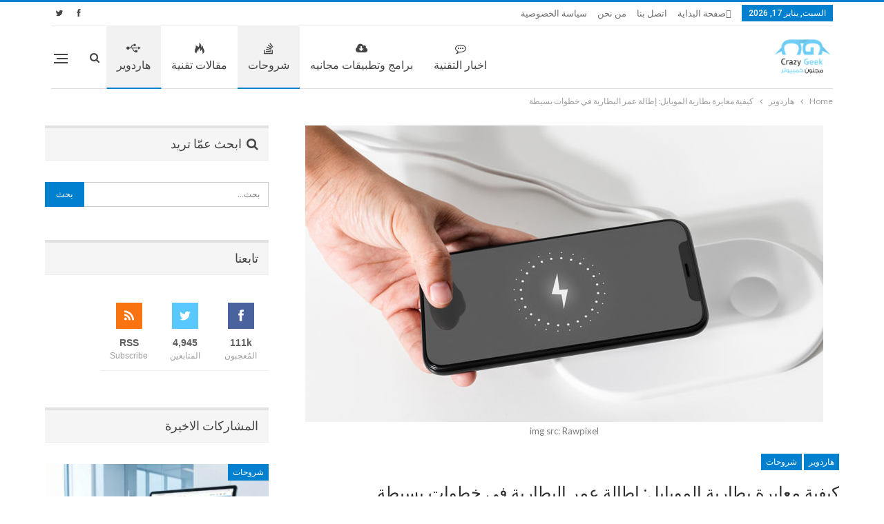

--- FILE ---
content_type: text/html; charset=UTF-8
request_url: https://www.majnooncomputer.net/%D9%85%D8%B9%D8%A7%D9%8A%D8%B1%D8%A9-%D8%A8%D8%B7%D8%A7%D8%B1%D9%8A%D8%A9-%D8%A7%D9%84%D9%85%D9%88%D8%A8%D8%A7%D9%8A%D9%84/
body_size: 33571
content:
	<!DOCTYPE html>
		<!--[if IE 8]>
	<html class="ie ie8" dir="rtl" lang="ar" prefix="og: https://ogp.me/ns#"> <![endif]-->
	<!--[if IE 9]>
	<html class="ie ie9" dir="rtl" lang="ar" prefix="og: https://ogp.me/ns#"> <![endif]-->
	<!--[if gt IE 9]><!-->
<html dir="rtl" lang="ar" prefix="og: https://ogp.me/ns#"> <!--<![endif]-->
	<head>
		<!-- Google Tag Manager -->
<script>(function(w,d,s,l,i){w[l]=w[l]||[];w[l].push({'gtm.start':
new Date().getTime(),event:'gtm.js'});var f=d.getElementsByTagName(s)[0],
j=d.createElement(s),dl=l!='dataLayer'?'&l='+l:'';j.async=true;j.src=
'https://www.googletagmanager.com/gtm.js?id='+i+dl;f.parentNode.insertBefore(j,f);
})(window,document,'script','dataLayer','GTM-K65FDJK');</script>
<!-- End Google Tag Manager -->

<script async src="https://securepubads.g.doubleclick.net/tag/js/gpt.js"></script>
<script>
  window.googletag = window.googletag || {cmd: []};
  googletag.cmd.push(function() {
    googletag.defineSlot('/372274671/top-homepage', [[750, 100], [970, 90], [728, 90]], 'div-gpt-ad-1702078637772-0').addService(googletag.pubads());
    googletag.pubads().enableSingleRequest();
    googletag.pubads().collapseEmptyDivs();
    googletag.enableServices();
  });
</script>		<meta charset="UTF-8">
		<meta http-equiv="X-UA-Compatible" content="IE=edge">
		<meta name="viewport" content="width=device-width, initial-scale=1.0">
		<link rel="pingback" href="https://www.majnooncomputer.net/xmlrpc.php"/>

		
<!-- تحسين محرك البحث بواسطة رانك ماث - https://rankmath.com/ -->
<title>كيفية معايرة بطارية الموبايل: إطالة عمر البطارية في خطوات بسيطة - مدونة مجنون كمبيوتر</title>
<meta name="description" content="اكتشف أهمية معايرة بطارية الموبايل وكيفية القيام بها بشكل صحيح على أجهزة الأندرويد والآيفون. تعلم كيفية إطالة عمر البطارية والحصول على قراءات دقيقة لنسبة الشحن"/>
<meta name="robots" content="follow, index, max-snippet:-1, max-video-preview:-1, max-image-preview:large"/>
<link rel="canonical" href="https://www.majnooncomputer.net/%d9%85%d8%b9%d8%a7%d9%8a%d8%b1%d8%a9-%d8%a8%d8%b7%d8%a7%d8%b1%d9%8a%d8%a9-%d8%a7%d9%84%d9%85%d9%88%d8%a8%d8%a7%d9%8a%d9%84/" />
<meta property="og:locale" content="ar_AR" />
<meta property="og:type" content="article" />
<meta property="og:title" content="معايرة بطارية الموبايل: إطالة عمر البطارية في خطوات بسيطة - مجنون كمبيوتر" />
<meta property="og:description" content="اكتشف أهمية معايرة بطارية الموبايل وكيفية القيام بها بشكل صحيح على أجهزة الأندرويد والآيفون. تعلم كيفية إطالة عمر البطارية والحصول على قراءات دقيقة لنسبة الشحن" />
<meta property="og:url" content="https://www.majnooncomputer.net/%d9%85%d8%b9%d8%a7%d9%8a%d8%b1%d8%a9-%d8%a8%d8%b7%d8%a7%d8%b1%d9%8a%d8%a9-%d8%a7%d9%84%d9%85%d9%88%d8%a8%d8%a7%d9%8a%d9%84/" />
<meta property="og:site_name" content="مجنون كمبيوتر" />
<meta property="article:publisher" content="https://www.facebook.com/majnooncomputer" />
<meta property="article:tag" content="اندرويد" />
<meta property="article:tag" content="ايفون" />
<meta property="article:tag" content="شروحات" />
<meta property="article:section" content="هاردوير" />
<meta property="og:updated_time" content="2024-09-18T21:09:46+00:00" />
<meta property="fb:app_id" content="327645063982830" />
<meta property="og:image" content="https://www.majnooncomputer.net/wp-content/uploads/2019/08/how-tp-calibrate-mobile-battery-guide-ar131.jpg" />
<meta property="og:image:secure_url" content="https://www.majnooncomputer.net/wp-content/uploads/2019/08/how-tp-calibrate-mobile-battery-guide-ar131.jpg" />
<meta property="og:image:width" content="1200" />
<meta property="og:image:height" content="630" />
<meta property="og:image:alt" content="كيفية معايرة بطارية الموبايل" />
<meta property="og:image:type" content="image/jpeg" />
<meta property="article:published_time" content="2024-09-18T21:09:46+00:00" />
<meta property="article:modified_time" content="2024-09-18T21:09:46+00:00" />
<meta name="twitter:card" content="summary_large_image" />
<meta name="twitter:title" content="معايرة بطارية الموبايل: إطالة عمر البطارية في خطوات بسيطة - مجنون كمبيوتر" />
<meta name="twitter:description" content="اكتشف أهمية معايرة بطارية الموبايل وكيفية القيام بها بشكل صحيح على أجهزة الأندرويد والآيفون. تعلم كيفية إطالة عمر البطارية والحصول على قراءات دقيقة لنسبة الشحن" />
<meta name="twitter:site" content="@Majnooncomputer" />
<meta name="twitter:creator" content="@Majnooncomputer" />
<meta name="twitter:image" content="https://www.majnooncomputer.net/wp-content/uploads/2019/08/how-tp-calibrate-mobile-battery-guide-ar131.jpg" />
<meta name="twitter:label1" content="كُتب بواسطة" />
<meta name="twitter:data1" content="mostafa xander" />
<meta name="twitter:label2" content="مدة القراءة" />
<meta name="twitter:data2" content="6 دقائق" />
<script type="application/ld+json" class="rank-math-schema">{"@context":"https://schema.org","@graph":[{"@type":"Organization","@id":"https://www.majnooncomputer.net/#organization","name":"\u0645\u062c\u0648\u0646 \u0643\u0645\u0628\u064a\u0648\u062a\u0631","sameAs":["https://www.facebook.com/majnooncomputer","https://twitter.com/Majnooncomputer"],"logo":{"@type":"ImageObject","@id":"https://www.majnooncomputer.net/#logo","url":"https://www.majnooncomputer.net/wp-content/uploads/2017/08/majnooncomputer-logo-.png","contentUrl":"https://www.majnooncomputer.net/wp-content/uploads/2017/08/majnooncomputer-logo-.png","caption":"\u0645\u062c\u0646\u0648\u0646 \u0643\u0645\u0628\u064a\u0648\u062a\u0631","inLanguage":"ar","width":"150","height":"150"}},{"@type":"WebSite","@id":"https://www.majnooncomputer.net/#website","url":"https://www.majnooncomputer.net","name":"\u0645\u062c\u0646\u0648\u0646 \u0643\u0645\u0628\u064a\u0648\u062a\u0631","publisher":{"@id":"https://www.majnooncomputer.net/#organization"},"inLanguage":"ar"},{"@type":"ImageObject","@id":"https://www.majnooncomputer.net/wp-content/uploads/2019/08/how-tp-calibrate-mobile-battery-guide-ar131.jpg","url":"https://www.majnooncomputer.net/wp-content/uploads/2019/08/how-tp-calibrate-mobile-battery-guide-ar131.jpg","width":"1200","height":"630","caption":"\u0643\u064a\u0641\u064a\u0629 \u0645\u0639\u0627\u064a\u0631\u0629 \u0628\u0637\u0627\u0631\u064a\u0629 \u0627\u0644\u0645\u0648\u0628\u0627\u064a\u0644","inLanguage":"ar"},{"@type":"BreadcrumbList","@id":"https://www.majnooncomputer.net/%d9%85%d8%b9%d8%a7%d9%8a%d8%b1%d8%a9-%d8%a8%d8%b7%d8%a7%d8%b1%d9%8a%d8%a9-%d8%a7%d9%84%d9%85%d9%88%d8%a8%d8%a7%d9%8a%d9%84/#breadcrumb","itemListElement":[{"@type":"ListItem","position":"1","item":{"@id":"https://www.majnooncomputer.net","name":"Home"}},{"@type":"ListItem","position":"2","item":{"@id":"https://www.majnooncomputer.net/%d9%85%d8%b9%d8%a7%d9%8a%d8%b1%d8%a9-%d8%a8%d8%b7%d8%a7%d8%b1%d9%8a%d8%a9-%d8%a7%d9%84%d9%85%d9%88%d8%a8%d8%a7%d9%8a%d9%84/","name":"\u0643\u064a\u0641\u064a\u0629 \u0645\u0639\u0627\u064a\u0631\u0629 \u0628\u0637\u0627\u0631\u064a\u0629 \u0627\u0644\u0645\u0648\u0628\u0627\u064a\u0644: \u0625\u0637\u0627\u0644\u0629 \u0639\u0645\u0631 \u0627\u0644\u0628\u0637\u0627\u0631\u064a\u0629 \u0641\u064a \u062e\u0637\u0648\u0627\u062a \u0628\u0633\u064a\u0637\u0629"}}]},{"@type":"WebPage","@id":"https://www.majnooncomputer.net/%d9%85%d8%b9%d8%a7%d9%8a%d8%b1%d8%a9-%d8%a8%d8%b7%d8%a7%d8%b1%d9%8a%d8%a9-%d8%a7%d9%84%d9%85%d9%88%d8%a8%d8%a7%d9%8a%d9%84/#webpage","url":"https://www.majnooncomputer.net/%d9%85%d8%b9%d8%a7%d9%8a%d8%b1%d8%a9-%d8%a8%d8%b7%d8%a7%d8%b1%d9%8a%d8%a9-%d8%a7%d9%84%d9%85%d9%88%d8%a8%d8%a7%d9%8a%d9%84/","name":"\u0643\u064a\u0641\u064a\u0629 \u0645\u0639\u0627\u064a\u0631\u0629 \u0628\u0637\u0627\u0631\u064a\u0629 \u0627\u0644\u0645\u0648\u0628\u0627\u064a\u0644: \u0625\u0637\u0627\u0644\u0629 \u0639\u0645\u0631 \u0627\u0644\u0628\u0637\u0627\u0631\u064a\u0629 \u0641\u064a \u062e\u0637\u0648\u0627\u062a \u0628\u0633\u064a\u0637\u0629 - \u0645\u062f\u0648\u0646\u0629 \u0645\u062c\u0646\u0648\u0646 \u0643\u0645\u0628\u064a\u0648\u062a\u0631","datePublished":"2024-09-18T21:09:46+00:00","dateModified":"2024-09-18T21:09:46+00:00","isPartOf":{"@id":"https://www.majnooncomputer.net/#website"},"primaryImageOfPage":{"@id":"https://www.majnooncomputer.net/wp-content/uploads/2019/08/how-tp-calibrate-mobile-battery-guide-ar131.jpg"},"inLanguage":"ar","breadcrumb":{"@id":"https://www.majnooncomputer.net/%d9%85%d8%b9%d8%a7%d9%8a%d8%b1%d8%a9-%d8%a8%d8%b7%d8%a7%d8%b1%d9%8a%d8%a9-%d8%a7%d9%84%d9%85%d9%88%d8%a8%d8%a7%d9%8a%d9%84/#breadcrumb"}},{"@type":"Person","@id":"https://www.majnooncomputer.net/author/mostafa-xander/","name":"mostafa xander","url":"https://www.majnooncomputer.net/author/mostafa-xander/","image":{"@type":"ImageObject","@id":"https://secure.gravatar.com/avatar/19a2729d82621454bc4ce763f77ca75785f0906513ad25063c514f1aa7a59bdb?s=96&amp;d=retro&amp;r=g","url":"https://secure.gravatar.com/avatar/19a2729d82621454bc4ce763f77ca75785f0906513ad25063c514f1aa7a59bdb?s=96&amp;d=retro&amp;r=g","caption":"mostafa xander","inLanguage":"ar"},"worksFor":{"@id":"https://www.majnooncomputer.net/#organization"}},{"@type":"Article","headline":"\u0643\u064a\u0641\u064a\u0629 \u0645\u0639\u0627\u064a\u0631\u0629 \u0628\u0637\u0627\u0631\u064a\u0629 \u0627\u0644\u0645\u0648\u0628\u0627\u064a\u0644: \u0625\u0637\u0627\u0644\u0629 \u0639\u0645\u0631 \u0627\u0644\u0628\u0637\u0627\u0631\u064a\u0629 \u0641\u064a \u062e\u0637\u0648\u0627\u062a \u0628\u0633\u064a\u0637\u0629 - \u0645\u062f\u0648\u0646\u0629 \u0645\u062c\u0646\u0648\u0646 \u0643\u0645\u0628\u064a\u0648\u062a\u0631","keywords":"\u0645\u0639\u0627\u064a\u0631\u0629 \u0628\u0637\u0627\u0631\u064a\u0629 \u0627\u0644\u0645\u0648\u0628\u0627\u064a\u0644","datePublished":"2024-09-18T21:09:46+00:00","dateModified":"2024-09-18T21:09:46+00:00","author":{"@id":"https://www.majnooncomputer.net/author/mostafa-xander/","name":"mostafa xander"},"publisher":{"@id":"https://www.majnooncomputer.net/#organization"},"description":"\u0627\u0643\u062a\u0634\u0641 \u0623\u0647\u0645\u064a\u0629 \u0645\u0639\u0627\u064a\u0631\u0629 \u0628\u0637\u0627\u0631\u064a\u0629 \u0627\u0644\u0645\u0648\u0628\u0627\u064a\u0644 \u0648\u0643\u064a\u0641\u064a\u0629 \u0627\u0644\u0642\u064a\u0627\u0645 \u0628\u0647\u0627 \u0628\u0634\u0643\u0644 \u0635\u062d\u064a\u062d \u0639\u0644\u0649 \u0623\u062c\u0647\u0632\u0629 \u0627\u0644\u0623\u0646\u062f\u0631\u0648\u064a\u062f \u0648\u0627\u0644\u0622\u064a\u0641\u0648\u0646. \u062a\u0639\u0644\u0645 \u0643\u064a\u0641\u064a\u0629 \u0625\u0637\u0627\u0644\u0629 \u0639\u0645\u0631 \u0627\u0644\u0628\u0637\u0627\u0631\u064a\u0629 \u0648\u0627\u0644\u062d\u0635\u0648\u0644 \u0639\u0644\u0649 \u0642\u0631\u0627\u0621\u0627\u062a \u062f\u0642\u064a\u0642\u0629 \u0644\u0646\u0633\u0628\u0629 \u0627\u0644\u0634\u062d\u0646","name":"\u0643\u064a\u0641\u064a\u0629 \u0645\u0639\u0627\u064a\u0631\u0629 \u0628\u0637\u0627\u0631\u064a\u0629 \u0627\u0644\u0645\u0648\u0628\u0627\u064a\u0644: \u0625\u0637\u0627\u0644\u0629 \u0639\u0645\u0631 \u0627\u0644\u0628\u0637\u0627\u0631\u064a\u0629 \u0641\u064a \u062e\u0637\u0648\u0627\u062a \u0628\u0633\u064a\u0637\u0629 - \u0645\u062f\u0648\u0646\u0629 \u0645\u062c\u0646\u0648\u0646 \u0643\u0645\u0628\u064a\u0648\u062a\u0631","@id":"https://www.majnooncomputer.net/%d9%85%d8%b9%d8%a7%d9%8a%d8%b1%d8%a9-%d8%a8%d8%b7%d8%a7%d8%b1%d9%8a%d8%a9-%d8%a7%d9%84%d9%85%d9%88%d8%a8%d8%a7%d9%8a%d9%84/#richSnippet","isPartOf":{"@id":"https://www.majnooncomputer.net/%d9%85%d8%b9%d8%a7%d9%8a%d8%b1%d8%a9-%d8%a8%d8%b7%d8%a7%d8%b1%d9%8a%d8%a9-%d8%a7%d9%84%d9%85%d9%88%d8%a8%d8%a7%d9%8a%d9%84/#webpage"},"image":{"@id":"https://www.majnooncomputer.net/wp-content/uploads/2019/08/how-tp-calibrate-mobile-battery-guide-ar131.jpg"},"inLanguage":"ar","mainEntityOfPage":{"@id":"https://www.majnooncomputer.net/%d9%85%d8%b9%d8%a7%d9%8a%d8%b1%d8%a9-%d8%a8%d8%b7%d8%a7%d8%b1%d9%8a%d8%a9-%d8%a7%d9%84%d9%85%d9%88%d8%a8%d8%a7%d9%8a%d9%84/#webpage"}}]}</script>
<!-- /إضافة تحسين محركات البحث لووردبريس Rank Math -->


<!-- Better Open Graph, Schema.org & Twitter Integration -->
<meta property="og:locale" content="ar"/>
<meta property="og:site_name" content="مدونة مجنون كمبيوتر"/>
<meta property="og:url" content="https://www.majnooncomputer.net/%d9%85%d8%b9%d8%a7%d9%8a%d8%b1%d8%a9-%d8%a8%d8%b7%d8%a7%d8%b1%d9%8a%d8%a9-%d8%a7%d9%84%d9%85%d9%88%d8%a8%d8%a7%d9%8a%d9%84/"/>
<meta property="og:title" content="كيفية معايرة بطارية الموبايل: إطالة عمر البطارية في خطوات بسيطة"/>
<meta property="og:image" content="https://www.majnooncomputer.net/wp-content/uploads/2019/08/how-tp-calibrate-mobile-battery-guide-ar131-1024x538.jpg"/>
<meta property="og:image:alt" content="img src: Rawpixel "/>
<meta property="article:section" content="شروحات"/>
<meta property="article:tag" content="شروحات"/>
<meta property="og:description" content="هل سبق لك أن شعرت بالإحباط عندما ينطفئ هاتفك فجأة رغم أن مؤشر البطارية كان يشير إلى نسبة شحن جيدة؟ أو ربما لاحظت أن بطارية هاتفك تستنزف بسرعة غير مبررة، مما يجعلك تشعر بالقلق الدائم بشأن نفادها في اللحظات الحرجة؟ هذه المشاكل الشائعة قد تكون ناجمة عن "/>
<meta property="og:type" content="article"/>
<meta name="twitter:card" content="summary"/>
<meta name="twitter:url" content="https://www.majnooncomputer.net/%d9%85%d8%b9%d8%a7%d9%8a%d8%b1%d8%a9-%d8%a8%d8%b7%d8%a7%d8%b1%d9%8a%d8%a9-%d8%a7%d9%84%d9%85%d9%88%d8%a8%d8%a7%d9%8a%d9%84/"/>
<meta name="twitter:title" content="كيفية معايرة بطارية الموبايل: إطالة عمر البطارية في خطوات بسيطة"/>
<meta name="twitter:description" content="هل سبق لك أن شعرت بالإحباط عندما ينطفئ هاتفك فجأة رغم أن مؤشر البطارية كان يشير إلى نسبة شحن جيدة؟ أو ربما لاحظت أن بطارية هاتفك تستنزف بسرعة غير مبررة، مما يجعلك تشعر بالقلق الدائم بشأن نفادها في اللحظات الحرجة؟ هذه المشاكل الشائعة قد تكون ناجمة عن "/>
<meta name="twitter:image" content="https://www.majnooncomputer.net/wp-content/uploads/2019/08/how-tp-calibrate-mobile-battery-guide-ar131-1024x538.jpg"/>
<meta name="twitter:image:alt" content="img src: Rawpixel "/>
<!-- / Better Open Graph, Schema.org & Twitter Integration. -->
<link rel='dns-prefetch' href='//fonts.googleapis.com' />
<link rel="alternate" type="application/rss+xml" title="مدونة مجنون كمبيوتر &laquo; الخلاصة" href="https://www.majnooncomputer.net/feed/" />
<link rel="alternate" type="application/rss+xml" title="مدونة مجنون كمبيوتر &laquo; خلاصة التعليقات" href="https://www.majnooncomputer.net/comments/feed/" />
<link rel="alternate" type="application/rss+xml" title="مدونة مجنون كمبيوتر &laquo; كيفية معايرة بطارية الموبايل: إطالة عمر البطارية في خطوات بسيطة خلاصة التعليقات" href="https://www.majnooncomputer.net/%d9%85%d8%b9%d8%a7%d9%8a%d8%b1%d8%a9-%d8%a8%d8%b7%d8%a7%d8%b1%d9%8a%d8%a9-%d8%a7%d9%84%d9%85%d9%88%d8%a8%d8%a7%d9%8a%d9%84/feed/" />
<link rel="alternate" title="oEmbed (JSON)" type="application/json+oembed" href="https://www.majnooncomputer.net/wp-json/oembed/1.0/embed?url=https%3A%2F%2Fwww.majnooncomputer.net%2F%25d9%2585%25d8%25b9%25d8%25a7%25d9%258a%25d8%25b1%25d8%25a9-%25d8%25a8%25d8%25b7%25d8%25a7%25d8%25b1%25d9%258a%25d8%25a9-%25d8%25a7%25d9%2584%25d9%2585%25d9%2588%25d8%25a8%25d8%25a7%25d9%258a%25d9%2584%2F" />
<link rel="alternate" title="oEmbed (XML)" type="text/xml+oembed" href="https://www.majnooncomputer.net/wp-json/oembed/1.0/embed?url=https%3A%2F%2Fwww.majnooncomputer.net%2F%25d9%2585%25d8%25b9%25d8%25a7%25d9%258a%25d8%25b1%25d8%25a9-%25d8%25a8%25d8%25b7%25d8%25a7%25d8%25b1%25d9%258a%25d8%25a9-%25d8%25a7%25d9%2584%25d9%2585%25d9%2588%25d8%25a8%25d8%25a7%25d9%258a%25d9%2584%2F&#038;format=xml" />
<style id='wp-img-auto-sizes-contain-inline-css' type='text/css'>
img:is([sizes=auto i],[sizes^="auto," i]){contain-intrinsic-size:3000px 1500px}
/*# sourceURL=wp-img-auto-sizes-contain-inline-css */
</style>

<style id='wp-emoji-styles-inline-css' type='text/css'>

	img.wp-smiley, img.emoji {
		display: inline !important;
		border: none !important;
		box-shadow: none !important;
		height: 1em !important;
		width: 1em !important;
		margin: 0 0.07em !important;
		vertical-align: -0.1em !important;
		background: none !important;
		padding: 0 !important;
	}
/*# sourceURL=wp-emoji-styles-inline-css */
</style>
<link rel='stylesheet' id='wp-block-library-rtl-css' href='https://www.majnooncomputer.net/wp-includes/css/dist/block-library/style-rtl.min.css?ver=6.9' type='text/css' media='all' />
<style id='global-styles-inline-css' type='text/css'>
:root{--wp--preset--aspect-ratio--square: 1;--wp--preset--aspect-ratio--4-3: 4/3;--wp--preset--aspect-ratio--3-4: 3/4;--wp--preset--aspect-ratio--3-2: 3/2;--wp--preset--aspect-ratio--2-3: 2/3;--wp--preset--aspect-ratio--16-9: 16/9;--wp--preset--aspect-ratio--9-16: 9/16;--wp--preset--color--black: #000000;--wp--preset--color--cyan-bluish-gray: #abb8c3;--wp--preset--color--white: #ffffff;--wp--preset--color--pale-pink: #f78da7;--wp--preset--color--vivid-red: #cf2e2e;--wp--preset--color--luminous-vivid-orange: #ff6900;--wp--preset--color--luminous-vivid-amber: #fcb900;--wp--preset--color--light-green-cyan: #7bdcb5;--wp--preset--color--vivid-green-cyan: #00d084;--wp--preset--color--pale-cyan-blue: #8ed1fc;--wp--preset--color--vivid-cyan-blue: #0693e3;--wp--preset--color--vivid-purple: #9b51e0;--wp--preset--gradient--vivid-cyan-blue-to-vivid-purple: linear-gradient(135deg,rgb(6,147,227) 0%,rgb(155,81,224) 100%);--wp--preset--gradient--light-green-cyan-to-vivid-green-cyan: linear-gradient(135deg,rgb(122,220,180) 0%,rgb(0,208,130) 100%);--wp--preset--gradient--luminous-vivid-amber-to-luminous-vivid-orange: linear-gradient(135deg,rgb(252,185,0) 0%,rgb(255,105,0) 100%);--wp--preset--gradient--luminous-vivid-orange-to-vivid-red: linear-gradient(135deg,rgb(255,105,0) 0%,rgb(207,46,46) 100%);--wp--preset--gradient--very-light-gray-to-cyan-bluish-gray: linear-gradient(135deg,rgb(238,238,238) 0%,rgb(169,184,195) 100%);--wp--preset--gradient--cool-to-warm-spectrum: linear-gradient(135deg,rgb(74,234,220) 0%,rgb(151,120,209) 20%,rgb(207,42,186) 40%,rgb(238,44,130) 60%,rgb(251,105,98) 80%,rgb(254,248,76) 100%);--wp--preset--gradient--blush-light-purple: linear-gradient(135deg,rgb(255,206,236) 0%,rgb(152,150,240) 100%);--wp--preset--gradient--blush-bordeaux: linear-gradient(135deg,rgb(254,205,165) 0%,rgb(254,45,45) 50%,rgb(107,0,62) 100%);--wp--preset--gradient--luminous-dusk: linear-gradient(135deg,rgb(255,203,112) 0%,rgb(199,81,192) 50%,rgb(65,88,208) 100%);--wp--preset--gradient--pale-ocean: linear-gradient(135deg,rgb(255,245,203) 0%,rgb(182,227,212) 50%,rgb(51,167,181) 100%);--wp--preset--gradient--electric-grass: linear-gradient(135deg,rgb(202,248,128) 0%,rgb(113,206,126) 100%);--wp--preset--gradient--midnight: linear-gradient(135deg,rgb(2,3,129) 0%,rgb(40,116,252) 100%);--wp--preset--font-size--small: 13px;--wp--preset--font-size--medium: 20px;--wp--preset--font-size--large: 36px;--wp--preset--font-size--x-large: 42px;--wp--preset--spacing--20: 0.44rem;--wp--preset--spacing--30: 0.67rem;--wp--preset--spacing--40: 1rem;--wp--preset--spacing--50: 1.5rem;--wp--preset--spacing--60: 2.25rem;--wp--preset--spacing--70: 3.38rem;--wp--preset--spacing--80: 5.06rem;--wp--preset--shadow--natural: 6px 6px 9px rgba(0, 0, 0, 0.2);--wp--preset--shadow--deep: 12px 12px 50px rgba(0, 0, 0, 0.4);--wp--preset--shadow--sharp: 6px 6px 0px rgba(0, 0, 0, 0.2);--wp--preset--shadow--outlined: 6px 6px 0px -3px rgb(255, 255, 255), 6px 6px rgb(0, 0, 0);--wp--preset--shadow--crisp: 6px 6px 0px rgb(0, 0, 0);}:where(.is-layout-flex){gap: 0.5em;}:where(.is-layout-grid){gap: 0.5em;}body .is-layout-flex{display: flex;}.is-layout-flex{flex-wrap: wrap;align-items: center;}.is-layout-flex > :is(*, div){margin: 0;}body .is-layout-grid{display: grid;}.is-layout-grid > :is(*, div){margin: 0;}:where(.wp-block-columns.is-layout-flex){gap: 2em;}:where(.wp-block-columns.is-layout-grid){gap: 2em;}:where(.wp-block-post-template.is-layout-flex){gap: 1.25em;}:where(.wp-block-post-template.is-layout-grid){gap: 1.25em;}.has-black-color{color: var(--wp--preset--color--black) !important;}.has-cyan-bluish-gray-color{color: var(--wp--preset--color--cyan-bluish-gray) !important;}.has-white-color{color: var(--wp--preset--color--white) !important;}.has-pale-pink-color{color: var(--wp--preset--color--pale-pink) !important;}.has-vivid-red-color{color: var(--wp--preset--color--vivid-red) !important;}.has-luminous-vivid-orange-color{color: var(--wp--preset--color--luminous-vivid-orange) !important;}.has-luminous-vivid-amber-color{color: var(--wp--preset--color--luminous-vivid-amber) !important;}.has-light-green-cyan-color{color: var(--wp--preset--color--light-green-cyan) !important;}.has-vivid-green-cyan-color{color: var(--wp--preset--color--vivid-green-cyan) !important;}.has-pale-cyan-blue-color{color: var(--wp--preset--color--pale-cyan-blue) !important;}.has-vivid-cyan-blue-color{color: var(--wp--preset--color--vivid-cyan-blue) !important;}.has-vivid-purple-color{color: var(--wp--preset--color--vivid-purple) !important;}.has-black-background-color{background-color: var(--wp--preset--color--black) !important;}.has-cyan-bluish-gray-background-color{background-color: var(--wp--preset--color--cyan-bluish-gray) !important;}.has-white-background-color{background-color: var(--wp--preset--color--white) !important;}.has-pale-pink-background-color{background-color: var(--wp--preset--color--pale-pink) !important;}.has-vivid-red-background-color{background-color: var(--wp--preset--color--vivid-red) !important;}.has-luminous-vivid-orange-background-color{background-color: var(--wp--preset--color--luminous-vivid-orange) !important;}.has-luminous-vivid-amber-background-color{background-color: var(--wp--preset--color--luminous-vivid-amber) !important;}.has-light-green-cyan-background-color{background-color: var(--wp--preset--color--light-green-cyan) !important;}.has-vivid-green-cyan-background-color{background-color: var(--wp--preset--color--vivid-green-cyan) !important;}.has-pale-cyan-blue-background-color{background-color: var(--wp--preset--color--pale-cyan-blue) !important;}.has-vivid-cyan-blue-background-color{background-color: var(--wp--preset--color--vivid-cyan-blue) !important;}.has-vivid-purple-background-color{background-color: var(--wp--preset--color--vivid-purple) !important;}.has-black-border-color{border-color: var(--wp--preset--color--black) !important;}.has-cyan-bluish-gray-border-color{border-color: var(--wp--preset--color--cyan-bluish-gray) !important;}.has-white-border-color{border-color: var(--wp--preset--color--white) !important;}.has-pale-pink-border-color{border-color: var(--wp--preset--color--pale-pink) !important;}.has-vivid-red-border-color{border-color: var(--wp--preset--color--vivid-red) !important;}.has-luminous-vivid-orange-border-color{border-color: var(--wp--preset--color--luminous-vivid-orange) !important;}.has-luminous-vivid-amber-border-color{border-color: var(--wp--preset--color--luminous-vivid-amber) !important;}.has-light-green-cyan-border-color{border-color: var(--wp--preset--color--light-green-cyan) !important;}.has-vivid-green-cyan-border-color{border-color: var(--wp--preset--color--vivid-green-cyan) !important;}.has-pale-cyan-blue-border-color{border-color: var(--wp--preset--color--pale-cyan-blue) !important;}.has-vivid-cyan-blue-border-color{border-color: var(--wp--preset--color--vivid-cyan-blue) !important;}.has-vivid-purple-border-color{border-color: var(--wp--preset--color--vivid-purple) !important;}.has-vivid-cyan-blue-to-vivid-purple-gradient-background{background: var(--wp--preset--gradient--vivid-cyan-blue-to-vivid-purple) !important;}.has-light-green-cyan-to-vivid-green-cyan-gradient-background{background: var(--wp--preset--gradient--light-green-cyan-to-vivid-green-cyan) !important;}.has-luminous-vivid-amber-to-luminous-vivid-orange-gradient-background{background: var(--wp--preset--gradient--luminous-vivid-amber-to-luminous-vivid-orange) !important;}.has-luminous-vivid-orange-to-vivid-red-gradient-background{background: var(--wp--preset--gradient--luminous-vivid-orange-to-vivid-red) !important;}.has-very-light-gray-to-cyan-bluish-gray-gradient-background{background: var(--wp--preset--gradient--very-light-gray-to-cyan-bluish-gray) !important;}.has-cool-to-warm-spectrum-gradient-background{background: var(--wp--preset--gradient--cool-to-warm-spectrum) !important;}.has-blush-light-purple-gradient-background{background: var(--wp--preset--gradient--blush-light-purple) !important;}.has-blush-bordeaux-gradient-background{background: var(--wp--preset--gradient--blush-bordeaux) !important;}.has-luminous-dusk-gradient-background{background: var(--wp--preset--gradient--luminous-dusk) !important;}.has-pale-ocean-gradient-background{background: var(--wp--preset--gradient--pale-ocean) !important;}.has-electric-grass-gradient-background{background: var(--wp--preset--gradient--electric-grass) !important;}.has-midnight-gradient-background{background: var(--wp--preset--gradient--midnight) !important;}.has-small-font-size{font-size: var(--wp--preset--font-size--small) !important;}.has-medium-font-size{font-size: var(--wp--preset--font-size--medium) !important;}.has-large-font-size{font-size: var(--wp--preset--font-size--large) !important;}.has-x-large-font-size{font-size: var(--wp--preset--font-size--x-large) !important;}
/*# sourceURL=global-styles-inline-css */
</style>

<style id='classic-theme-styles-inline-css' type='text/css'>
/*! This file is auto-generated */
.wp-block-button__link{color:#fff;background-color:#32373c;border-radius:9999px;box-shadow:none;text-decoration:none;padding:calc(.667em + 2px) calc(1.333em + 2px);font-size:1.125em}.wp-block-file__button{background:#32373c;color:#fff;text-decoration:none}
/*# sourceURL=/wp-includes/css/classic-themes.min.css */
</style>
<link rel='stylesheet' id='better-framework-main-fonts-css' href='https://fonts.googleapis.com/css?family=Lato:400,700%7CRoboto:400,500,400italic&#038;display=swap' type='text/css' media='all' />
<script type="text/javascript" src="https://www.majnooncomputer.net/wp-includes/js/jquery/jquery.min.js?ver=3.7.1" id="jquery-core-js"></script>
<script type="text/javascript" src="https://www.majnooncomputer.net/wp-includes/js/jquery/jquery-migrate.min.js?ver=3.4.1" id="jquery-migrate-js"></script>
<link rel="https://api.w.org/" href="https://www.majnooncomputer.net/wp-json/" /><link rel="alternate" title="JSON" type="application/json" href="https://www.majnooncomputer.net/wp-json/wp/v2/posts/69828" /><link rel="EditURI" type="application/rsd+xml" title="RSD" href="https://www.majnooncomputer.net/xmlrpc.php?rsd" />
<meta name="generator" content="WordPress 6.9" />
<link rel='shortlink' href='https://www.majnooncomputer.net/?p=69828' />
  <script src="https://cdn.onesignal.com/sdks/web/v16/OneSignalSDK.page.js" defer></script>
  <script>
          window.OneSignalDeferred = window.OneSignalDeferred || [];
          OneSignalDeferred.push(async function(OneSignal) {
            await OneSignal.init({
              appId: "ad4b838c-a251-4f57-a8d7-060820b8a652",
              serviceWorkerOverrideForTypical: true,
              path: "https://www.majnooncomputer.net/wp-content/plugins/onesignal-free-web-push-notifications/sdk_files/",
              serviceWorkerParam: { scope: "/wp-content/plugins/onesignal-free-web-push-notifications/sdk_files/push/onesignal/" },
              serviceWorkerPath: "OneSignalSDKWorker.js",
            });
          });

          // Unregister the legacy OneSignal service worker to prevent scope conflicts
          if (navigator.serviceWorker) {
            navigator.serviceWorker.getRegistrations().then((registrations) => {
              // Iterate through all registered service workers
              registrations.forEach((registration) => {
                // Check the script URL to identify the specific service worker
                if (registration.active && registration.active.scriptURL.includes('OneSignalSDKWorker.js.php')) {
                  // Unregister the service worker
                  registration.unregister().then((success) => {
                    if (success) {
                      console.log('OneSignalSW: Successfully unregistered:', registration.active.scriptURL);
                    } else {
                      console.log('OneSignalSW: Failed to unregister:', registration.active.scriptURL);
                    }
                  });
                }
              });
            }).catch((error) => {
              console.error('Error fetching service worker registrations:', error);
            });
        }
        </script>
<script async src="https://securepubads.g.doubleclick.net/tag/js/gpt.js"></script>
<script>
  window.googletag = window.googletag || {cmd: []};
  googletag.cmd.push(function() {
    googletag.defineSlot('/372274671/top-homepage', [[750, 100], [970, 90], [728, 90]], 'div-gpt-ad-1702078637772-0').addService(googletag.pubads());
    googletag.pubads().enableSingleRequest();
    googletag.pubads().collapseEmptyDivs();
    googletag.enableServices();
  });
</script><script type="application/ld+json">{
    "@context": "http://schema.org/",
    "@type": "Organization",
    "@id": "#organization",
    "logo": {
        "@type": "ImageObject",
        "url": "https://www.majnooncomputer.net/wp-content/uploads/2017/02/LOGO-USAGES2-black-.png"
    },
    "url": "https://www.majnooncomputer.net/",
    "name": "\u0645\u062f\u0648\u0646\u0629 \u0645\u062c\u0646\u0648\u0646 \u0643\u0645\u0628\u064a\u0648\u062a\u0631",
    "description": "\u0645\u062c\u0646\u0648\u0646 \u0643\u0645\u0628\u064a\u0648\u062a\u0631: \u0645\u0642\u0627\u0644\u0627\u062a \u062a\u0642\u0646\u064a\u0629 \u0645\u0641\u064a\u062f\u0629 \u0648\u0634\u0631\u0648\u062d\u0627\u062a \u0645\u0628\u0633\u0637\u0629\u060c \u0645\u0639 \u062a\u0648\u0635\u064a\u0627\u062a \u0644\u0623\u0641\u0636\u0644 \u0627\u0644\u0628\u0631\u0627\u0645\u062c \u0648\u0627\u0644\u062a\u0637\u0628\u064a\u0642\u0627\u062a \u0644\u0644\u0647\u0648\u0627\u062a\u0641 \u0648\u0627\u0644\u062d\u0648\u0627\u0633\u064a\u0628"
}</script>
<script type="application/ld+json">{
    "@context": "http://schema.org/",
    "@type": "WebSite",
    "name": "\u0645\u062f\u0648\u0646\u0629 \u0645\u062c\u0646\u0648\u0646 \u0643\u0645\u0628\u064a\u0648\u062a\u0631",
    "alternateName": "\u0645\u062c\u0646\u0648\u0646 \u0643\u0645\u0628\u064a\u0648\u062a\u0631: \u0645\u0642\u0627\u0644\u0627\u062a \u062a\u0642\u0646\u064a\u0629 \u0645\u0641\u064a\u062f\u0629 \u0648\u0634\u0631\u0648\u062d\u0627\u062a \u0645\u0628\u0633\u0637\u0629\u060c \u0645\u0639 \u062a\u0648\u0635\u064a\u0627\u062a \u0644\u0623\u0641\u0636\u0644 \u0627\u0644\u0628\u0631\u0627\u0645\u062c \u0648\u0627\u0644\u062a\u0637\u0628\u064a\u0642\u0627\u062a \u0644\u0644\u0647\u0648\u0627\u062a\u0641 \u0648\u0627\u0644\u062d\u0648\u0627\u0633\u064a\u0628",
    "url": "https://www.majnooncomputer.net/"
}</script>
<script type="application/ld+json">{
    "@context": "http://schema.org/",
    "@type": "Article",
    "headline": "\u0643\u064a\u0641\u064a\u0629 \u0645\u0639\u0627\u064a\u0631\u0629 \u0628\u0637\u0627\u0631\u064a\u0629 \u0627\u0644\u0645\u0648\u0628\u0627\u064a\u0644: \u0625\u0637\u0627\u0644\u0629 \u0639\u0645\u0631 \u0627\u0644\u0628\u0637\u0627\u0631\u064a\u0629 \u0641\u064a \u062e\u0637\u0648\u0627\u062a \u0628\u0633\u064a\u0637\u0629",
    "description": "\u0647\u0644 \u0633\u0628\u0642 \u0644\u0643 \u0623\u0646 \u0634\u0639\u0631\u062a \u0628\u0627\u0644\u0625\u062d\u0628\u0627\u0637 \u0639\u0646\u062f\u0645\u0627 \u064a\u0646\u0637\u0641\u0626 \u0647\u0627\u062a\u0641\u0643 \u0641\u062c\u0623\u0629 \u0631\u063a\u0645 \u0623\u0646 \u0645\u0624\u0634\u0631 \u0627\u0644\u0628\u0637\u0627\u0631\u064a\u0629 \u0643\u0627\u0646 \u064a\u0634\u064a\u0631 \u0625\u0644\u0649 \u0646\u0633\u0628\u0629 \u0634\u062d\u0646 \u062c\u064a\u062f\u0629\u061f \u0623\u0648 \u0631\u0628\u0645\u0627 \u0644\u0627\u062d\u0638\u062a \u0623\u0646 \u0628\u0637\u0627\u0631\u064a\u0629 \u0647\u0627\u062a\u0641\u0643 \u062a\u0633\u062a\u0646\u0632\u0641 \u0628\u0633\u0631\u0639\u0629 \u063a\u064a\u0631 \u0645\u0628\u0631\u0631\u0629\u060c \u0645\u0645\u0627 \u064a\u062c\u0639\u0644\u0643 \u062a\u0634\u0639\u0631 \u0628\u0627\u0644\u0642\u0644\u0642 \u0627\u0644\u062f\u0627\u0626\u0645 \u0628\u0634\u0623\u0646 \u0646\u0641\u0627\u062f\u0647\u0627 \u0641\u064a \u0627\u0644\u0644\u062d\u0638\u0627\u062a \u0627\u0644\u062d\u0631\u062c\u0629\u061f \u0647\u0630\u0647 \u0627\u0644\u0645\u0634\u0627\u0643\u0644 \u0627\u0644\u0634\u0627\u0626\u0639\u0629 \u0642\u062f \u062a\u0643\u0648\u0646 \u0646\u0627\u062c\u0645\u0629 \u0639\u0646 ",
    "datePublished": "2019-08-21",
    "dateModified": "2024-09-18",
    "author": {
        "@type": "Person",
        "@id": "#person-mostafaxander",
        "name": "mostafa xander"
    },
    "image": "https://www.majnooncomputer.net/wp-content/uploads/2019/08/how-tp-calibrate-mobile-battery-guide-ar131.jpg",
    "interactionStatistic": [
        {
            "@type": "InteractionCounter",
            "interactionType": "http://schema.org/CommentAction",
            "userInteractionCount": "0"
        }
    ],
    "publisher": {
        "@id": "#organization"
    },
    "mainEntityOfPage": "https://www.majnooncomputer.net/%d9%85%d8%b9%d8%a7%d9%8a%d8%b1%d8%a9-%d8%a8%d8%b7%d8%a7%d8%b1%d9%8a%d8%a9-%d8%a7%d9%84%d9%85%d9%88%d8%a8%d8%a7%d9%8a%d9%84/"
}</script>
<link rel='stylesheet' id='bf-minifed-css-1' href='https://www.majnooncomputer.net/wp-content/bs-booster-cache/e6a3c4d0293d1010eeae509f9e0e8497.css' type='text/css' media='all' />
<link rel='stylesheet' id='7.12.0-rc2-1765071144' href='https://www.majnooncomputer.net/wp-content/bs-booster-cache/027e9ba5b4c5e635d63d9448f6ee42dd.css' type='text/css' media='all' />
<link rel="icon" href="https://www.majnooncomputer.net/wp-content/uploads/2015/02/مجنون-كمبيوتر-54d386adv1_site_icon-32x32.png" sizes="32x32" />
<link rel="icon" href="https://www.majnooncomputer.net/wp-content/uploads/2015/02/مجنون-كمبيوتر-54d386adv1_site_icon-256x256.png" sizes="192x192" />
<link rel="apple-touch-icon" href="https://www.majnooncomputer.net/wp-content/uploads/2015/02/مجنون-كمبيوتر-54d386adv1_site_icon-256x256.png" />
<meta name="msapplication-TileImage" content="https://www.majnooncomputer.net/wp-content/uploads/2015/02/مجنون-كمبيوتر-54d386adv1_site_icon.png" />
	<link rel='stylesheet' id='lwptoc-main-css' href='https://www.majnooncomputer.net/wp-content/plugins/luckywp-table-of-contents/front/assets/main.min.css?ver=2.1.14' type='text/css' media='all' />
</head>

<body class="rtl wp-singular post-template-default single single-post postid-69828 single-format-standard wp-theme-publisher bs-theme bs-publisher bs-publisher-clean-magazine active-light-box active-top-line close-rh page-layout-2-col page-layout-2-col-right full-width active-sticky-sidebar main-menu-boxed active-ajax-search infinity-related-post single-prim-cat-613 single-cat-613 single-cat-3513  bs-ll-a" dir="rtl">
<!-- Google Tag Manager (noscript) -->
<noscript><iframe src="https://www.googletagmanager.com/ns.html?id=GTM-K65FDJK"
height="0" width="0" style="display:none;visibility:hidden"></iframe></noscript>
<!-- End Google Tag Manager (noscript) --><div class="off-canvas-overlay"></div>
<div class="off-canvas-container right skin-white">
	<div class="off-canvas-inner">
		<span class="canvas-close"><i></i></span>
					<div class="off-canvas-header">
									<div class="logo">

						<a href="https://www.majnooncomputer.net/">
							<img src="https://majnooncomputer.net/wp-content/uploads/2025/02/majnoon-LOGO-80px-WHITE.jpg"
							     alt="مجنون كمبيوتر">
						</a>
					</div>
										<div class="site-name">مجنون كمبيوتر</div>
									<div class="site-description">مدونة مجنون كمبيوتر التقنية تقدم مقالات مفيدة حول الأجهزة الذكية والشروحات الخاصة بها.</div>
			</div>
						<div class="off-canvas-search">
				<form role="search" method="get" action="https://www.majnooncomputer.net">
					<input type="text" name="s" value=""
					       placeholder="بحث...">
					<i class="fa fa-search"></i>
				</form>
			</div>
						<div class="off-canvas-menu">
				<div class="off-canvas-menu-fallback"></div>
			</div>
						<div class="off_canvas_footer">
				<div class="off_canvas_footer-info entry-content">
							<div  class="  better-studio-shortcode bsc-clearfix better-social-counter style-button colored in-4-col">
						<ul class="social-list bsc-clearfix"><li class="social-item facebook"><a href = "https://www.facebook.com/majnooncomputer" target = "_blank" > <i class="item-icon bsfi-facebook" ></i><span class="item-title" > المُعجبون </span> </a> </li> <li class="social-item twitter"><a href = "https://twitter.com/majnooncomputer" target = "_blank" > <i class="item-icon bsfi-twitter" ></i><span class="item-title" > المتابعين </span> </a> </li> 			</ul>
		</div>
						</div>
			</div>
				</div>
</div>
		<div class="main-wrap content-main-wrap">
			<header id="header" class="site-header header-style-6 boxed" itemscope="itemscope" itemtype="https://schema.org/WPHeader">
		<section class="topbar topbar-style-1 hidden-xs hidden-xs">
	<div class="content-wrap">
		<div class="container">
			<div class="topbar-inner clearfix">

									<div class="section-links">
								<div  class="  better-studio-shortcode bsc-clearfix better-social-counter style-button not-colored in-4-col">
						<ul class="social-list bsc-clearfix"><li class="social-item facebook"><a href = "https://www.facebook.com/majnooncomputer" target = "_blank" > <i class="item-icon bsfi-facebook" ></i><span class="item-title" > المُعجبون </span> </a> </li> <li class="social-item twitter"><a href = "https://twitter.com/majnooncomputer" target = "_blank" > <i class="item-icon bsfi-twitter" ></i><span class="item-title" > المتابعين </span> </a> </li> 			</ul>
		</div>
							</div>
				
				<div class="section-menu">
						<div id="menu-top" class="menu top-menu-wrapper" role="navigation" itemscope="itemscope" itemtype="https://schema.org/SiteNavigationElement">
		<nav class="top-menu-container">

			<ul id="top-navigation" class="top-menu menu clearfix bsm-pure">
									<li id="topbar-date" class="menu-item menu-item-date">
					<span
						class="topbar-date">السبت, يناير 17, 2026</span>
					</li>
					<li id="menu-item-20723" class="fa fa-home menu-item menu-item-type-custom menu-item-object-custom menu-item-home better-anim-fade menu-item-20723"><a href="https://www.majnooncomputer.net/">صفحة البداية</a></li>
<li id="menu-item-21377" class="menu-item menu-item-type-post_type menu-item-object-page better-anim-fade menu-item-21377"><a href="https://www.majnooncomputer.net/%d8%a7%d8%aa%d8%b5%d9%84-%d8%a8%d9%86%d8%a7/">اتصل بنا</a></li>
<li id="menu-item-87672" class="menu-item menu-item-type-post_type menu-item-object-page better-anim-fade menu-item-87672"><a href="https://www.majnooncomputer.net/%d9%85%d9%86-%d9%86%d8%ad%d9%86/">من نحن</a></li>
<li id="menu-item-89679" class="menu-item menu-item-type-post_type menu-item-object-page better-anim-fade menu-item-89679"><a href="https://www.majnooncomputer.net/privacy-policy/">سياسة الخصوصية</a></li>
			</ul>

		</nav>
	</div>
				</div>
			</div>
		</div>
	</div>
</section>
		<div class="content-wrap">
			<div class="container">
				<div class="header-inner clearfix">
					<div id="site-branding" class="site-branding">
	<p  id="site-title" class="logo h1 img-logo">
	<a href="https://www.majnooncomputer.net/" itemprop="url" rel="home">
					<img id="site-logo" src="https://www.majnooncomputer.net/wp-content/uploads/2017/02/LOGO-USAGES2-black-.png"
			     alt="مدونة مجنون كمبيوتر"  />

			<span class="site-title">مدونة مجنون كمبيوتر - مجنون كمبيوتر: مقالات تقنية مفيدة وشروحات مبسطة، مع توصيات لأفضل البرامج والتطبيقات للهواتف والحواسيب</span>
				</a>
</p>
</div><!-- .site-branding -->
<nav id="menu-main" class="menu main-menu-container  show-search-item show-off-canvas menu-actions-btn-width-2" role="navigation" itemscope="itemscope" itemtype="https://schema.org/SiteNavigationElement">
			<div class="menu-action-buttons width-2">
							<div class="off-canvas-menu-icon-container off-icon-right">
					<div class="off-canvas-menu-icon">
						<div class="off-canvas-menu-icon-el"></div>
					</div>
				</div>
								<div class="search-container close">
					<span class="search-handler"><i class="fa fa-search"></i></span>

					<div class="search-box clearfix">
						<form role="search" method="get" class="search-form clearfix" action="https://www.majnooncomputer.net">
	<input type="search" class="search-field"
	       placeholder="بحث..."
	       value="" name="s"
	       title="البحث عن:"
	       autocomplete="off">
	<input type="submit" class="search-submit" value="بحث">
</form><!-- .search-form -->
					</div>
				</div>
						</div>
			<ul id="main-navigation" class="main-menu menu bsm-pure clearfix">
		<li id="menu-item-62426" class="menu-have-icon menu-icon-type-fontawesome menu-item menu-item-type-taxonomy menu-item-object-category menu-term-4 better-anim-fade menu-item-62426"><a href="https://www.majnooncomputer.net/category/%d8%a7%d8%ae%d8%a8%d8%a7%d8%b1-%d8%a7%d9%84%d8%aa%d9%82%d9%86%d9%8a%d8%a9/"><i class="bf-icon  fa fa-commenting-o"></i>اخبار التقنية</a></li>
<li id="menu-item-62427" class="menu-have-icon menu-icon-type-fontawesome menu-item menu-item-type-taxonomy menu-item-object-category menu-term-7 better-anim-fade menu-item-62427"><a href="https://www.majnooncomputer.net/category/%d8%a8%d8%b1%d8%a7%d9%85%d8%ac-%d9%88%d8%aa%d8%b7%d8%a8%d9%8a%d9%82%d8%a7%d8%aa/"><i class="bf-icon  fa fa-cloud-download"></i>برامج وتطبيقات مجانيه</a></li>
<li id="menu-item-62428" class="menu-have-icon menu-icon-type-fontawesome menu-item menu-item-type-taxonomy menu-item-object-category current-post-ancestor current-menu-parent current-post-parent menu-term-3513 better-anim-fade menu-item-62428"><a href="https://www.majnooncomputer.net/category/%d8%b4%d8%b1%d9%88%d8%ad%d8%a7%d8%aa/"><i class="bf-icon  fa fa-stack-overflow"></i>شروحات</a></li>
<li id="menu-item-62429" class="menu-have-icon menu-icon-type-bs-icons menu-item menu-item-type-taxonomy menu-item-object-category menu-term-1 better-anim-fade menu-item-62429"><a href="https://www.majnooncomputer.net/category/%d9%85%d9%82%d8%a7%d9%84%d8%a7%d8%aa-%d8%aa%d9%82%d9%86%d9%8a%d8%a9/"><i class="bf-icon  bsfi-fire-3"></i>مقالات تقنية</a></li>
<li id="menu-item-62430" class="menu-have-icon menu-icon-type-fontawesome menu-item menu-item-type-taxonomy menu-item-object-category current-post-ancestor current-menu-parent current-post-parent menu-term-613 better-anim-fade menu-item-62430"><a href="https://www.majnooncomputer.net/category/%d9%87%d8%a7%d8%b1%d8%af%d9%88%d9%8a%d8%b1/"><i class="bf-icon  fa fa-usb"></i>هاردوير</a></li>
	</ul><!-- #main-navigation -->
</nav><!-- .main-menu-container -->
				</div>
			</div>
		</div>
	</header><!-- .site-header -->
	<div class="rh-header clearfix dark deferred-block-exclude">
		<div class="rh-container clearfix">

			<div class="menu-container close">
				<span class="menu-handler"><span class="lines"></span></span>
			</div><!-- .menu-container -->

			<div class="logo-container rh-img-logo">
				<a href="https://www.majnooncomputer.net/" itemprop="url" rel="home">
											<img src="https://majnooncomputer.net/wp-content/uploads/2018/01/majnoon-logo-WHITE.png"
						     alt="مدونة مجنون كمبيوتر"  />				</a>
			</div><!-- .logo-container -->
		</div><!-- .rh-container -->
	</div><!-- .rh-header -->
<nav role="navigation" aria-label="Breadcrumbs" class="bf-breadcrumb clearfix bc-top-style"><div class="container bf-breadcrumb-container"><ul class="bf-breadcrumb-items" itemscope itemtype="http://schema.org/BreadcrumbList"><meta name="numberOfItems" content="3" /><meta name="itemListOrder" content="Ascending" /><li itemprop="itemListElement" itemscope itemtype="http://schema.org/ListItem" class="bf-breadcrumb-item bf-breadcrumb-begin"><a itemprop="item" href="https://www.majnooncomputer.net" rel="home"><span itemprop="name">Home</span></a><meta itemprop="position" content="1" /></li><li itemprop="itemListElement" itemscope itemtype="http://schema.org/ListItem" class="bf-breadcrumb-item"><a itemprop="item" href="https://www.majnooncomputer.net/category/%d9%87%d8%a7%d8%b1%d8%af%d9%88%d9%8a%d8%b1/" ><span itemprop="name">هاردوير</span></a><meta itemprop="position" content="2" /></li><li itemprop="itemListElement" itemscope itemtype="http://schema.org/ListItem" class="bf-breadcrumb-item bf-breadcrumb-end"><span itemprop="name">كيفية معايرة بطارية الموبايل: إطالة عمر البطارية في خطوات بسيطة</span><meta itemprop="item" content="https://www.majnooncomputer.net/%d9%85%d8%b9%d8%a7%d9%8a%d8%b1%d8%a9-%d8%a8%d8%b7%d8%a7%d8%b1%d9%8a%d8%a9-%d8%a7%d9%84%d9%85%d9%88%d8%a8%d8%a7%d9%8a%d9%84/"/><meta itemprop="position" content="3" /></li></ul></div></nav><div class="content-wrap">
		<main id="content" class="content-container">

		<div class="container layout-2-col layout-2-col-1 layout-right-sidebar layout-bc-before post-template-10">

			<div class="row main-section">
										<div class="col-sm-8 content-column">
							<div class="single-container">
																<article id="post-69828" class="post-69828 post type-post status-publish format-standard has-post-thumbnail  category-613 category-3513 tag-12303 tag-987 tag-1345 single-post-content">
									<div class="single-featured"><figure><a class="post-thumbnail open-lightbox" href="https://www.majnooncomputer.net/wp-content/uploads/2019/08/how-tp-calibrate-mobile-battery-guide-ar131.jpg"><img  width="750" height="430" alt="كيفية معايرة بطارية الموبايل" data-src="https://www.majnooncomputer.net/wp-content/uploads/2019/08/how-tp-calibrate-mobile-battery-guide-ar131-750x430.jpg">											</a>
																							<figcaption
														class="wp-caption-text">img src: Rawpixel </figcaption>
												</figure>
												</div>
																		<div class="post-header-inner">
										<div class="post-header-title">
											<div class="term-badges floated"><span class="term-badge term-613"><a href="https://www.majnooncomputer.net/category/%d9%87%d8%a7%d8%b1%d8%af%d9%88%d9%8a%d8%b1/">هاردوير</a></span><span class="term-badge term-3513"><a href="https://www.majnooncomputer.net/category/%d8%b4%d8%b1%d9%88%d8%ad%d8%a7%d8%aa/">شروحات</a></span></div>											<h1 class="single-post-title">
												<span class="post-title" itemprop="headline">كيفية معايرة بطارية الموبايل: إطالة عمر البطارية في خطوات بسيطة</span>
											</h1>
											<div class="post-meta single-post-meta">
			<a href="https://www.majnooncomputer.net/author/mostafa-xander/"
		   title="تصفح كاتب المقالات"
		   class="post-author-a post-author-avatar">
			<img alt=''  src="" data-src='https://secure.gravatar.com/avatar/19a2729d82621454bc4ce763f77ca75785f0906513ad25063c514f1aa7a59bdb?s=26&d=retro&r=g' class='avatar avatar-26 photo avatar-default' height='26' width='26' /><span class="post-author-name">By <b>mostafa xander</b></span>		</a>
					<span class="time"><time class="post-published updated"
			                         datetime="2024-09-18T21:09:46+00:00">Last updated <b>سبتمبر 18, 2024</b></time></span>
			<a href="https://www.majnooncomputer.net/%d9%85%d8%b9%d8%a7%d9%8a%d8%b1%d8%a9-%d8%a8%d8%b7%d8%a7%d8%b1%d9%8a%d8%a9-%d8%a7%d9%84%d9%85%d9%88%d8%a8%d8%a7%d9%8a%d9%84/#respond" title="ترك تعليق على: &quot;كيفية معايرة بطارية الموبايل: إطالة عمر البطارية في خطوات بسيطة&quot;" class="comments"><i class="fa fa-comments-o"></i> 0</a></div>
										</div>
									</div>
																		<div class="entry-content clearfix single-post-content">
										<p><span style="font-weight: 400;">هل سبق لك أن شعرت بالإحباط عندما ينطفئ هاتفك فجأة رغم أن مؤشر البطارية كان يشير إلى نسبة شحن جيدة؟ أو ربما لاحظت أن بطارية هاتفك تستنزف بسرعة غير مبررة، مما يجعلك تشعر بالقلق الدائم بشأن نفادها في اللحظات الحرجة؟ هذه المشاكل الشائعة قد تكون ناجمة عن عدم معايرة بطارية الموبايل.</span></p>
<div class="duzxlygivn duzxlygivn-post-inline duzxlygivn-float-center duzxlygivn-align-center duzxlygivn-column-1 duzxlygivn-clearfix no-bg-box-model"><div id="duzxlygivn-74478-1958710402" class="duzxlygivn-container duzxlygivn-type-code " itemscope="" itemtype="https://schema.org/WPAdBlock" data-adid="74478" data-type="code"><div id="duzxlygivn-74478-1958710402-place"></div><script src="//pagead2.googlesyndication.com/pagead/js/adsbygoogle.js"></script><script type="text/javascript">var betterads_screen_width = document.body.clientWidth;betterads_el = document.getElementById('duzxlygivn-74478-1958710402');             if (betterads_el.getBoundingClientRect().width) {     betterads_el_width_raw = betterads_el_width = betterads_el.getBoundingClientRect().width;    } else {     betterads_el_width_raw = betterads_el_width = betterads_el.offsetWidth;    }        var size = ["125", "125"];    if ( betterads_el_width >= 728 )      betterads_el_width = ["728", "90"];    else if ( betterads_el_width >= 468 )     betterads_el_width = ["468", "60"];    else if ( betterads_el_width >= 336 )     betterads_el_width = ["336", "280"];    else if ( betterads_el_width >= 300 )     betterads_el_width = ["300", "250"];    else if ( betterads_el_width >= 250 )     betterads_el_width = ["250", "250"];    else if ( betterads_el_width >= 200 )     betterads_el_width = ["200", "200"];    else if ( betterads_el_width >= 180 )     betterads_el_width = ["180", "150"]; if ( betterads_screen_width >= 1140 ) { document.getElementById('duzxlygivn-74478-1958710402-place').innerHTML = '<ins class="adsbygoogle" style="display:block;"  data-ad-client="ca-pub-2317632885969437"  data-ad-slot="3853798507"  data-full-width-responsive="true"  data-ad-format="auto" ></ins>';         (adsbygoogle = window.adsbygoogle || []).push({});}else if ( betterads_screen_width >= 1019  && betterads_screen_width < 1140 ) { document.getElementById('duzxlygivn-74478-1958710402-place').innerHTML = '<ins class="adsbygoogle" style="display:block;"  data-ad-client="ca-pub-2317632885969437"  data-ad-slot="3853798507"  data-full-width-responsive="true"  data-ad-format="auto" ></ins>';         (adsbygoogle = window.adsbygoogle || []).push({});}else if ( betterads_screen_width >= 768  && betterads_screen_width < 1019 ) { document.getElementById('duzxlygivn-74478-1958710402-place').innerHTML = '<ins class="adsbygoogle" style="display:block;"  data-ad-client="ca-pub-2317632885969437"  data-ad-slot="3853798507"  data-full-width-responsive="true"  data-ad-format="auto" ></ins>';         (adsbygoogle = window.adsbygoogle || []).push({});}else if ( betterads_screen_width < 768 ) { document.getElementById('duzxlygivn-74478-1958710402-place').innerHTML = '<ins class="adsbygoogle" style="display:block;"  data-ad-client="ca-pub-2317632885969437"  data-ad-slot="3853798507"  data-full-width-responsive="true"  data-ad-format="auto" ></ins>';         (adsbygoogle = window.adsbygoogle || []).push({});}</script></div></div> <p><span style="font-weight: 400;">معايرة البطارية هي عملية بسيطة ولكنها فعالة تساعد على تحسين دقة نظام إدارة البطارية في هاتفك، مما يؤدي إلى قراءات أكثر دقة لنسبة الشحن وعمر بطارية أطول. إنها ليست مجرد إجراء تقني، بل هي استثمار في صحة هاتفك ووسيلة للحفاظ على أدائه الأمثل لأطول فترة ممكنة. تمامًا كما يحتاج الجسم إلى نظام غذائي متوازن للحفاظ على صحته، تحتاج بطارية هاتفك إلى معايرة دورية لضمان عملها بكفاءة وعمر أطول.</span></p>
 <p><span style="font-weight: 400;">في هذا المقال، سنستكشف عالم معايرة البطارية، ونشرح لماذا هي ضرورية، وكيف يمكنك القيام بها بشكل صحيح على كل من هواتف الأندرويد والآيفون. سنقدم لك أيضًا نصائح قيمة للحفاظ على صحة بطاريتك وإطالة عمرها الافتراضي، حتى تتمكن من الاستمتاع بهاتفك لأطول فترة ممكنة دون قلق بشأن نفاد البطارية في اللحظات غير المناسبة.</span></p>
<div class="lwptoc lwptoc-autoWidth lwptoc-baseItems lwptoc-inherit" data-smooth-scroll="1" data-smooth-scroll-offset="24"><div class="lwptoc_i">    <div class="lwptoc_header">
        <b class="lwptoc_title">محتوى المقال</b>                    <span class="lwptoc_toggle">
                <a href="#" class="lwptoc_toggle_label" data-label="إظهار">إخفاء</a>            </span>
            </div>
<div class="lwptoc_items lwptoc_items-visible">
    <div class="lwptoc_itemWrap"><div class="lwptoc_item">    <a href="#lmadha_thtaj_aly_mayrt_btaryt_almwbayl">
                <span class="lwptoc_item_label">لماذا تحتاج إلى معايرة بطارية الموبايل؟</span>
    </a>
    </div><div class="lwptoc_item">    <a href="#kyfyt_mayrt_btaryt_alandrwyd_mlyt_bsytt_lada_mthaly">
                <span class="lwptoc_item_label">كيفية معايرة بطارية الأندرويد: عملية بسيطة لأداء مثالي</span>
    </a>
    </div><div class="lwptoc_item">    <a href="#kyfyt_mayrt_btaryt_alayfwn_dqt_afdl_wmr_atwl">
                <span class="lwptoc_item_label">كيفية معايرة بطارية الآيفون: دقة أفضل وعمر أطول</span>
    </a>
    </div><div class="lwptoc_item">    <a href="#nsayh_adafyt_lthsyn_mr_albtaryt_astthmr_fy_sht_hatfk">
                <span class="lwptoc_item_label">نصائح إضافية لتحسين عمر البطارية: استثمر في صحة هاتفك</span>
    </a>
    </div></div></div>
</div></div><h2><span id="lmadha_thtaj_aly_mayrt_btaryt_almwbayl"><b>لماذا تحتاج إلى معايرة بطارية الموبايل؟</b></span></h2> 
<p><span style="font-weight: 400;">بطاريات الليثيوم أيون، التي تشغّل هواتفنا الذكية، هي بمثابة خزانات طاقة صغيرة، ولكنها، للأسف، ليست أبدية. مع مرور الوقت والاستخدام المتكرر، تتآكل هذه البطاريات وتفقد قدرتها على الاحتفاظ بالشحن الكامل. تخيل أن لديك كوبًا به صدع صغير، ومع كل استخدام، يتسع هذا الصدع ويتسرب منه الماء بشكل أسرع. هذا بالضبط ما يحدث لبطارية هاتفك مع مرور الوقت.</span></p>
 <p><span style="font-weight: 400;">هذا التدهور التدريجي يؤدي إلى قراءات غير دقيقة لنسبة البطارية. قد يظهر لك المؤشر أن لديك 30% من الشحن المتبقي، ولكن فجأة، ينطفئ هاتفك دون سابق إنذار، تاركًا إياك في موقف حرج. أو ربما تجد نفسك تشحن هاتفك بشكل متكرر أكثر من المعتاد، على الرغم من أنك لم تغير عادات استخدامك بشكل كبير. هذه كلها علامات على أن بطاريتك بحاجة إلى معايرة.</span></p>
 <p><a href="https://www.majnooncomputer.net/wp-content/uploads/2019/08/Screenshot_20190821-160546_Device-care.jpg"><img fetchpriority="high" decoding="async" class="alignnone wp-image-69864 size-full" src="" data-src="https://www.majnooncomputer.net/wp-content/uploads/2019/08/Screenshot_20190821-160546_Device-care.jpg" alt="معلومات البطارية اندرويد" width="800" height="492" srcset="https://www.majnooncomputer.net/wp-content/uploads/2019/08/Screenshot_20190821-160546_Device-care.jpg 800w, https://www.majnooncomputer.net/wp-content/uploads/2019/08/Screenshot_20190821-160546_Device-care-300x185.jpg 300w, https://www.majnooncomputer.net/wp-content/uploads/2019/08/Screenshot_20190821-160546_Device-care-768x472.jpg 768w" sizes="(max-width: 800px) 100vw, 800px"></a></p>
 <p><span style="font-weight: 400;">المعايرة هي بمثابة إعادة ضبط لنظام إدارة البطارية في هاتفك. إنها تساعد النظام على فهم السعة الحقيقية للبطارية بعد التدهور الذي تعرضت له، مما يؤدي إلى قراءات أكثر دقة لنسبة الشحن. تخيل أنك تحمل ميزانًا قديمًا يعطي قراءات غير صحيحة، فتقوم بمعايرته ليعود إلى الدقة المطلوبة. هذا بالضبط ما تفعله المعايرة لبطارية هاتفك.</span></p>
 <p><span style="font-weight: 400;">بفضل المعايرة، ستحصل على تقدير أكثر واقعية لعمر البطارية المتبقي، مما يمكنك من إدارة وقتك واستخدامك للهاتف بشكل أفضل. ستتجنب أيضًا مفاجآت انقطاع التيار غير المتوقعة، وستتمكن من شحن هاتفك في الوقت المناسب دون قلق. والأهم من ذلك، ستساعد المعايرة على إطالة عمر البطارية الافتراضي، مما يعني أنك ستحتاج إلى استبدالها بشكل أقل تكرارًا.</span></p>
 <h2><span id="kyfyt_mayrt_btaryt_alandrwyd_mlyt_bsytt_lada_mthaly"><b>كيفية معايرة بطارية الأندرويد: عملية بسيطة لأداء مثالي</b></span></h2>
 <p><span style="font-weight: 400;">الآن بعد أن فهمنا أهمية معايرة البطارية، دعنا ننتقل إلى الجانب العملي: كيف يمكنك معايرة بطارية هاتف الأندرويد الخاص بك؟ العملية بسيطة وتتكون من بضع خطوات سهلة:</span></p>
 <ol>
<li style="font-weight: 400;" aria-level="1"><b>الشحن الكامل:</b><span style="font-weight: 400;"> ابدأ بشحن هاتفك حتى يصل إلى مستوى 100% من الشحن.</span></li>
<li style="font-weight: 400;" aria-level="1"><b>الشحن الإضافي:</b><span style="font-weight: 400;"> بعد وصول الهاتف إلى 100%، اتركه متصلاً بالشاحن لمدة ساعة أو ساعتين إضافيتين دون استخدامه.</span></li>
<li style="font-weight: 400;" aria-level="1"><b>الاستخدام حتى الإغلاق التلقائي:</b><span style="font-weight: 400;"> استخدم هاتفك بشكل طبيعي كما تفعل عادةً، حتى ينطفئ تلقائيًا بسبب نفاد البطارية تمامًا. لا تحاول إعادة تشغيله أو شحنه قبل أن ينطفئ تمامًا.</span></li>
<li style="font-weight: 400;" aria-level="1"><b>الراحة التامة:</b><span style="font-weight: 400;"> اترك هاتفك مغلقًا لبضع ساعات، ويفضل أن تكون ليلة كاملة. هذه الخطوة تسمح للبطارية بالاستقرار والتخلص من أي شحن متبقٍ فيها.</span></li>
<li style="font-weight: 400;" aria-level="1"><b>إعادة الشحن:</b><span style="font-weight: 400;"> بعد فترة الراحة، قم بتوصيل هاتفك بالشاحن مرة أخرى وشحنه حتى يصل إلى 100%. من المهم أن تقوم بهذه الخطوة دون تشغيل الهاتف.</span></li>
</ol>
 <p><span style="font-weight: 400;">بمجرد اكتمال هذه الخطوات، تكون قد قمت بمعايرة بطارية هاتفك بنجاح. سيقوم نظام إدارة البطارية الآن بفهم السعة الحقيقية للبطارية وتقديم قراءات أكثر دقة لنسبة الشحن، مما يؤدي إلى أداء أفضل وعمر بطارية أطول.</span></p>
 <figure id="attachment_90039" aria-describedby="caption-attachment-90039" style="width: 800px" class="wp-caption alignnone"><a href="https://www.majnooncomputer.net/wp-content/uploads/2019/08/mobile-battery-charging-543.jpg"><img decoding="async" class="size-full wp-image-90039" src="" data-src="https://www.majnooncomputer.net/wp-content/uploads/2019/08/mobile-battery-charging-543.jpg" alt="شحن بطارية الهاتف قبل المعايرة" width="800" height="630" srcset="https://www.majnooncomputer.net/wp-content/uploads/2019/08/mobile-battery-charging-543.jpg 800w, https://www.majnooncomputer.net/wp-content/uploads/2019/08/mobile-battery-charging-543-300x236.jpg 300w, https://www.majnooncomputer.net/wp-content/uploads/2019/08/mobile-battery-charging-543-768x605.jpg 768w, https://www.majnooncomputer.net/wp-content/uploads/2019/08/mobile-battery-charging-543-279x220.jpg 279w" sizes="(max-width: 800px) 100vw, 800px"></a><figcaption id="caption-attachment-90039" class="wp-caption-text">img src: Studio Proper @unsplash</figcaption></figure>
 <p><b>ملاحظة:</b><span style="font-weight: 400;"> تأكد دائمًا من استخدام الشاحن الأصلي أو شاحن معتمد من الشركة المصنعة لضمان شحن آمن وسليم للبطارية.</span></p>
 <p><b>مصدر</b><span style="font-weight: 400;">: تدوينة antonio camerino </span><a href="https://support.google.com/android/community-guide/260788479/how-to-calibrate-your-android-smartphone-battery-to-increase-its-life?hl=en" target="_blank" rel="noopener"><span style="font-weight: 400;">عبر دعم جوجل</span></a></p>
 <h2><span id="kyfyt_mayrt_btaryt_alayfwn_dqt_afdl_wmr_atwl"><b>كيفية معايرة بطارية الآيفون: دقة أفضل وعمر أطول</b></span></h2>
 <p><span style="font-weight: 400;">هواتف الآيفون تتميز بنظام ذكي لإدارة البطارية يقوم بمعايرتها تلقائيًا في الخلفية لضمان دقة قراءات البطارية وتحسين أدائها. في معظم الحالات، لن تحتاج إلى القيام بأي شيء يدويًا للحفاظ على دقة قراءات البطارية. اتباع النصائح العامة للحفاظ على <a href="https://www.majnooncomputer.net/%d8%ad%d8%a7%d9%84%d8%a9-%d8%a8%d8%b7%d8%a7%d8%b1%d9%8a%d8%a9-%d8%a7%d9%84%d8%a7%d9%8a%d9%81%d9%88%d9%86/">صحة بطارية الايفون</a>، مثل تجنب الشحن الزائد أو التفريغ الكامل، قد يكون كافيًا.</span></p>
 <p><b>لكن، إذا كنت تواجه مشاكل في دقة قراءات البطارية أو تشعر بأنها تستنزف بشكل أسرع من المعتاد، يمكنك إجراء معايرة يدوية.</b><span style="font-weight: 400;"> العملية تشبه إلى حد كبير معايرة بطارية الأندرويد، لكن مع بعض الخطوات الإضافية في البداية:</span></p>
 <p><b>قبل البدء في المعايرة اليدوية:</b></p>
 <ol>
<li style="font-weight: 400;" aria-level="1"><b>تعطيل خدمات الموقع:</b><span style="font-weight: 400;"> اذهب إلى “الإعدادات” &gt; “الخصوصية” &gt; “خدمات الموقع” وقم بتعطيلها.</span></li>
<li style="font-weight: 400;" aria-level="1"><b>تعطيل التحديث في الخلفية:</b><span style="font-weight: 400;"> اذهب إلى “الإعدادات” &gt; “عام” &gt; “تحديث التطبيقات في الخلفية” وقم بتعطيله.</span></li>
<li style="font-weight: 400;" aria-level="1"><b>تقليل سطوع الشاشة:</b><span style="font-weight: 400;"> قم بخفض سطوع الشاشة إلى أدنى مستوى مريح.</span></li>
<li style="font-weight: 400;" aria-level="1"><b>إيقاف تشغيل التحديثات التلقائية للتطبيقات:</b><span style="font-weight: 400;"> اذهب إلى “الإعدادات” &gt; “App Store” وقم بتعطيل “التنزيلات التلقائية” و”التحديثات”.</span></li>
</ol>
 <p><b>خطوات المعايرة اليدوية:</b></p>
 <ol>
<li style="font-weight: 400;" aria-level="1"><b>استنزاف البطارية:</b><span style="font-weight: 400;"> استخدم هاتفك بشكل طبيعي حتى ينطفئ تلقائيًا بسبب نفاد البطارية تمامًا.</span></li>
<li style="font-weight: 400;" aria-level="1"><b>الانتظار:</b><span style="font-weight: 400;"> اترك الهاتف مغلقًا لمدة 3 ساعات على الأقل.</span></li>
<li style="font-weight: 400;" aria-level="1"><b>الشحن الكامل:</b><span style="font-weight: 400;"> قم بتوصيل هاتفك بالشاحن الأصلي واتركه يشحن حتى يصل إلى 100%.</span></li>
<li style="font-weight: 400;" aria-level="1"><b>الاستخدام مرة أخرى:</b><span style="font-weight: 400;"> استخدم هاتفك بشكل طبيعي حتى ينطفئ تلقائيًا مرة أخرى بسبب نفاد البطارية.</span></li>
<li style="font-weight: 400;" aria-level="1"><b>الانتظار مرة أخرى:</b><span style="font-weight: 400;"> اترك الهاتف مغلقًا لمدة 3 ساعات أخرى.</span></li>
<li style="font-weight: 400;" aria-level="1"><b>الشحن النهائي:</b><span style="font-weight: 400;"> قم بشحن هاتفك مرة أخرى حتى يصل إلى 100%.</span></li>
</ol>
 <p><b>بعد المعايرة:</b></p>
 <ul>
<li style="font-weight: 400;" aria-level="1"><b>إعادة تمكين الإعدادات التي قمت بتعطيلها:</b><span style="font-weight: 400;"> بعد المعايرة، يمكنك إعادة تمكين خدمات الموقع والتحديث في الخلفية والتحديثات التلقائية للتطبيقات وضبط سطوع الشاشة حسب تفضيلاتك.</span></li>
<li><b>تمكين شحن البطارية المحسن:</b><span style="font-weight: 400;"> بعد الانتهاء من المعايرة، يُنصح بتمكين ميزة “شحن البطارية المحسن” في إعدادات البطارية. هذه الميزة تساعد في إطالة عمر البطارية عن طريق تعلم روتين الشحن اليومي وتأخير الشحن لما بعد 80% حتى قبل وقت حاجتك لاستخدام الهاتف.</span></li>
</ul>
 <p><b><a href="https://www.majnooncomputer.net/wp-content/uploads/2019/08/iphone-Optimized-Battery-Charging-ios-17.jpg"><img loading="lazy" decoding="async" class="alignnone size-full wp-image-90038" src="" data-src="https://www.majnooncomputer.net/wp-content/uploads/2019/08/iphone-Optimized-Battery-Charging-ios-17.jpg" alt="تمكين شحن البطارية المحسن للايفون" width="486" height="630" srcset="https://www.majnooncomputer.net/wp-content/uploads/2019/08/iphone-Optimized-Battery-Charging-ios-17.jpg 486w, https://www.majnooncomputer.net/wp-content/uploads/2019/08/iphone-Optimized-Battery-Charging-ios-17-231x300.jpg 231w" sizes="auto, (max-width: 486px) 100vw, 486px"></a></b></p>
 <p><b>تذكر:</b><span style="font-weight: 400;"> المعايرة اليدوية ليست ضرورة دائمة، ولكنها قد تكون مفيدة في بعض الحالات لتحسين دقة قراءات البطارية.</span></p>
 <p><span style="font-weight: 400;">قد يهمك أيضاً: </span><a href="https://www.majnooncomputer.net/%d8%aa%d9%82%d9%84%d9%8a%d9%84-%d8%a7%d8%b3%d8%aa%d9%87%d9%84%d8%a7%d9%83-%d8%a7%d9%84%d8%a8%d8%b7%d8%a7%d8%b1%d9%8a%d8%a9-%d9%81%d9%8a-%d8%a7%d9%84%d8%a7%d9%8a%d9%81%d9%88%d9%86/"><span style="font-weight: 400;">كيفية تقليل استهلاك البطارية في الايفون بخمس طرق فعالة</span></a></p>
 <h2><span id="nsayh_adafyt_lthsyn_mr_albtaryt_astthmr_fy_sht_hatfk"><b>نصائح إضافية لتحسين عمر البطارية: استثمر في صحة هاتفك</b></span></h2>
 <p><span style="font-weight: 400;">بالإضافة إلى معايرة البطارية، هناك العديد من الخطوات البسيطة التي يمكنك اتخاذها يوميًا للحفاظ على صحة بطاريتك وإطالة عمرها الافتراضي. هذه النصائح ستساعدك على تحقيق أقصى استفادة من بطاريتك وتقليل عدد مرات الشحن التي تحتاجها:</span></p>
 <ul>
<li style="font-weight: 400;" aria-level="1"><b>سطوع الشاشة:</b><span style="font-weight: 400;"> قلل من سطوع الشاشة إلى مستوى مريح لعينيك. كلما زاد سطوع الشاشة، زاد استهلاك الطاقة.</span></li>
<li style="font-weight: 400;" aria-level="1"><b>الميزات غير المستخدمة:</b><span style="font-weight: 400;"> قم بإيقاف تشغيل الميزات التي لا تستخدمها في الوقت الحالي، مثل البلوتوث، و GPS، و NFC. هذه الميزات تستهلك الطاقة حتى عندما تكون في وضع الخمول.</span></li>
<li style="font-weight: 400;" aria-level="1"><b>وضع توفير الطاقة:</b><span style="font-weight: 400;"> استخدم وضع توفير الطاقة عندما تكون البطارية منخفضة أو عندما لا تحتاج إلى جميع ميزات الهاتف. هذا الوضع يقلل من استهلاك الطاقة عن طريق الحد من أداء الجهاز وتعطيل بعض الميزات غير الضرورية.</span></li>
<li style="font-weight: 400;" aria-level="1"><b>الشاحن الأصلي:</b><span style="font-weight: 400;"><a href="https://www.majnooncomputer.net/%d8%b4%d8%a7%d8%ad%d9%86-%d8%a7%d9%8a%d9%81%d9%88%d9%86-%d8%a7%d8%b5%d9%84%d9%8a/"> استخدم دائمًا الشاحن الأصلي</a> أو شاحنًا معتمدًا من الشركة المصنعة. الشواحن الرخيصة أو غير الأصلية قد تتسبب في تلف البطارية أو تقليل عمرها الافتراضي.</span></li>
<li style="font-weight: 400;" aria-level="1"><b>تجنب الاستخدام أثناء الشحن:</b><span style="font-weight: 400;"> حاول تجنب استخدام الهاتف أثناء الشحن، خاصةً للألعاب أو المهام التي تتطلب الكثير من المعالجة. هذا يمكن أن يزيد من حرارة البطارية ويؤثر على صحتها.</span></li>
<li style="font-weight: 400;" aria-level="1"><b>الشحن والتفريغ الدوري:</b><span style="font-weight: 400;"> قم بشحن هاتفك وتفريغه بالكامل مرة واحدة في الشهر. هذا يساعد على الحفاظ على صحة البطارية ويمنعها من فقدان قدرتها على الاحتفاظ بالشحن الكامل.</span></li>
<li style="font-weight: 400;" aria-level="1"><b>تجنب الشحن الزائد والتفريغ الكامل:</b><span style="font-weight: 400;"> تجنب ترك البطارية في حالة شحن كامل أو فارغة تمامًا لفترات طويلة. هذا يمكن أن يؤدي إلى تدهورها بشكل أسرع.</span></li>
<li style="font-weight: 400;" aria-level="1"><b>إغلاق التطبيقات في الخلفية:</b><span style="font-weight: 400;"><a href="https://www.majnooncomputer.net/%d8%a7%d9%8a%d9%82%d8%a7%d9%81-%d8%a7%d9%84%d8%aa%d8%b7%d8%a8%d9%8a%d9%82%d8%a7%d8%aa-%d8%a7%d9%84%d8%aa%d9%8a-%d8%aa%d8%b9%d9%85%d9%84-%d8%a8%d8%a7%d9%84%d8%ae%d9%84%d9%81%d9%8a%d8%a9/"> أغلق التطبيقات التي تعمل في الخلفية</a> عندما لا تستخدمها. هذه التطبيقات تستهلك موارد النظام والبطارية حتى عندما لا تكون مفتوحة.</span></li>
<li style="font-weight: 400;" aria-level="1"><b>درجات الحرارة العالية:</b><span style="font-weight: 400;"> تجنب <a href="https://www.majnooncomputer.net/%d8%a7%d9%84%d9%87%d8%a7%d8%aa%d9%81-%d9%8a%d8%b3%d8%ae%d9%86-%d8%a8%d8%b3%d8%b1%d8%b9%d8%a9/">تعريض هاتفك لدرجات حرارة عالية</a>، سواء كان ذلك بسبب أشعة الشمس المباشرة أو تركه في سيارة مغلقة في يوم حار. الحرارة هي عدو البطاريات، ويمكن أن تؤدي إلى تلفها بشكل دائم.</span></li>
</ul>
 <p><span style="font-weight: 400;">باتباع هذه النصائح البسيطة، يمكنك إطالة عمر بطارية هاتفك بشكل كبير والحفاظ على أدائه الأمثل لسنوات قادمة. تذكر، العناية ببطاريتك هي استثمار في هاتفك وفي وقتك!</span></p>
 <p><b>الخلاصة: استثمر في صحة بطاريتك، استثمر في هاتفك</b></p>
 <p><span style="font-weight: 400;">في عالمنا المتسارع، أصبح الهاتف الذكي رفيقنا الدائم، وبطاريته هي شريان حياته. معايرة البطارية، سواءً على أجهزة الأندرويد أو الآيفون، هي خطوة بسيطة ولكنها فعالة للحفاظ على صحة البطارية وضمان قراءات دقيقة لمستوى الشحن. إنها ليست مجرد إجراء تقني، بل هي استثمار في أداء هاتفك وعمره الافتراضي.</span></p>
 <p><span style="font-weight: 400;">باتباع النصائح التي قدمناها في هذا المقال، يمكنك إطالة عمر بطاريتك بشكل كبير وتجنب المشاكل المزعجة مثل الإغلاق المفاجئ أو القراءات غير الدقيقة. تذكر، العناية ببطاريتك هي عناية بهاتفك، وهي بالتأكيد تستحق القليل من وقتك وجهدك.</span></p>
 <p style="text-align: justify;"><strong>مقالات متعلقة:</strong></p>
 <ul>
<li class="title"><a class="post-title post-url" href="https://www.majnooncomputer.net/%d9%85%d8%b4%d9%83%d9%84%d8%a9-%d8%a7%d9%84%d9%87%d8%a7%d8%aa%d9%81-%d9%84%d8%a7-%d9%8a%d8%b4%d8%ad%d9%86/">حل مشكلة “الهاتف لا يشحن”: دليل يتضمن 16 خطوة مُجَرّبة</a></li>
<li style="text-align: justify;"><a class="post-title post-url" href="https://www.majnooncomputer.net/%d8%a3%d9%86%d8%af%d8%b1%d9%88%d9%8a%d8%af-%d9%8a%d8%b4%d8%ad%d9%86-%d8%a8%d8%a8%d8%b7%d8%a6/">حل مشكلة أندرويد يشحن ببطئ أو لا يشحن – رسالة Slow</a></li>
</ul> 									</div>
										<div class="entry-terms post-tags clearfix ">
		<span class="terms-label"><i class="fa fa-tags"></i></span>
		<a href="https://www.majnooncomputer.net/tag/%d8%a7%d9%86%d8%af%d8%b1%d9%88%d9%8a%d8%af/" rel="tag">اندرويد</a><a href="https://www.majnooncomputer.net/tag/%d8%a7%d9%8a%d9%81%d9%88%d9%86/" rel="tag">ايفون</a><a href="https://www.majnooncomputer.net/tag/%d8%b4%d8%b1%d9%88%d8%ad%d8%a7%d8%aa/" rel="tag">شروحات</a>	</div>
		<div class="post-share single-post-share bottom-share clearfix style-13">
			<div class="post-share-btn-group">
				<a href="https://www.majnooncomputer.net/%d9%85%d8%b9%d8%a7%d9%8a%d8%b1%d8%a9-%d8%a8%d8%b7%d8%a7%d8%b1%d9%8a%d8%a9-%d8%a7%d9%84%d9%85%d9%88%d8%a8%d8%a7%d9%8a%d9%84/#respond" class="post-share-btn post-share-btn-comments comments" title="ترك تعليق على: &quot;كيفية معايرة بطارية الموبايل: إطالة عمر البطارية في خطوات بسيطة&quot;"><i class="bf-icon fa fa-comments" aria-hidden="true"></i> <b class="number">0</b></a>			</div>
						<div class="share-handler-wrap ">
				<span class="share-handler post-share-btn rank-100">
					<i class="bf-icon  fa fa-share-alt"></i>						<b class="number">158</b>
									</span>
				<span class="social-item facebook has-title"><a href="https://www.facebook.com/sharer.php?u=https%3A%2F%2Fwww.majnooncomputer.net%2F%25d9%2585%25d8%25b9%25d8%25a7%25d9%258a%25d8%25b1%25d8%25a9-%25d8%25a8%25d8%25b7%25d8%25a7%25d8%25b1%25d9%258a%25d8%25a9-%25d8%25a7%25d9%2584%25d9%2585%25d9%2588%25d8%25a8%25d8%25a7%25d9%258a%25d9%2584%2F" target="_blank" rel="nofollow noreferrer" class="bs-button-el" onclick="window.open(this.href, 'share-facebook','left=50,top=50,width=600,height=320,toolbar=0'); return false;"><span class="icon"><i class="bf-icon fa fa-facebook"></i></span><span class="item-title">Facebook</span></a></span><span class="social-item twitter has-title"><a href="https://twitter.com/share?text=كيفية معايرة بطارية الموبايل: إطالة عمر البطارية في خطوات بسيطة @majnooncomputer&url=https%3A%2F%2Fwww.majnooncomputer.net%2F%25d9%2585%25d8%25b9%25d8%25a7%25d9%258a%25d8%25b1%25d8%25a9-%25d8%25a8%25d8%25b7%25d8%25a7%25d8%25b1%25d9%258a%25d8%25a9-%25d8%25a7%25d9%2584%25d9%2585%25d9%2588%25d8%25a8%25d8%25a7%25d9%258a%25d9%2584%2F" target="_blank" rel="nofollow noreferrer" class="bs-button-el" onclick="window.open(this.href, 'share-twitter','left=50,top=50,width=600,height=320,toolbar=0'); return false;"><span class="icon"><i class="bf-icon fa fa-twitter"></i></span><span class="item-title">Twitter</span></a></span><span class="social-item pinterest has-title"><a href="https://pinterest.com/pin/create/button/?url=https%3A%2F%2Fwww.majnooncomputer.net%2F%25d9%2585%25d8%25b9%25d8%25a7%25d9%258a%25d8%25b1%25d8%25a9-%25d8%25a8%25d8%25b7%25d8%25a7%25d8%25b1%25d9%258a%25d8%25a9-%25d8%25a7%25d9%2584%25d9%2585%25d9%2588%25d8%25a8%25d8%25a7%25d9%258a%25d9%2584%2F&media=https://www.majnooncomputer.net/wp-content/uploads/2019/08/how-tp-calibrate-mobile-battery-guide-ar131.jpg&description=كيفية معايرة بطارية الموبايل: إطالة عمر البطارية في خطوات بسيطة" target="_blank" rel="nofollow noreferrer" class="bs-button-el" onclick="window.open(this.href, 'share-pinterest','left=50,top=50,width=600,height=320,toolbar=0'); return false;"><span class="icon"><i class="bf-icon fa fa-pinterest"></i></span><span class="item-title">Pinterest</span></a></span><span class="social-item whatsapp has-title"><a href="whatsapp://send?text=كيفية معايرة بطارية الموبايل: إطالة عمر البطارية في خطوات بسيطة %0A%0A https%3A%2F%2Fwww.majnooncomputer.net%2F%25d9%2585%25d8%25b9%25d8%25a7%25d9%258a%25d8%25b1%25d8%25a9-%25d8%25a8%25d8%25b7%25d8%25a7%25d8%25b1%25d9%258a%25d8%25a9-%25d8%25a7%25d9%2584%25d9%2585%25d9%2588%25d8%25a8%25d8%25a7%25d9%258a%25d9%2584%2F" target="_blank" rel="nofollow noreferrer" class="bs-button-el" onclick="window.open(this.href, 'share-whatsapp','left=50,top=50,width=600,height=320,toolbar=0'); return false;"><span class="icon"><i class="bf-icon fa fa-whatsapp"></i></span><span class="item-title">WhatsApp</span></a></span></div>		</div>
										</article>
								<section class="post-author clearfix">
		<a href="https://www.majnooncomputer.net/author/mostafa-xander/"
	   title="تصفح كاتب المقالات">
		<span class="post-author-avatar" itemprop="image"><img alt=''  src="" data-src='https://secure.gravatar.com/avatar/19a2729d82621454bc4ce763f77ca75785f0906513ad25063c514f1aa7a59bdb?s=80&d=retro&r=g' class='avatar avatar-80 photo avatar-default' height='80' width='80' /></span>
	</a>

	<div class="author-title heading-typo">
		<a class="post-author-url" href="https://www.majnooncomputer.net/author/mostafa-xander/"><span class="post-author-name">mostafa xander</span></a>

					<span class="title-counts">324 posts</span>
		
			</div>

	<div class="author-links">
				<ul class="author-social-icons">
					</ul>
			</div>

	<div class="post-author-bio" itemprop="description">
		<p>"مصطفى السيد، كاتب تقني ومؤسس الموقع. بدأت رحلتي في عالم التكنولوجيا في عام 2013، ومنذ ذلك الحين، وأنا أشارك شغفي بالتقنية من خلال مقالات مفيدة وسهلة الفهم. هدفي هو تبسيط المفاهيم التقنية المعقدة وتمكينكم من الاستفادة القصوى من التكنولوجيا في حياتكم اليومية."</p>
	</div>

</section>
	<section class="next-prev-post clearfix">

					<div class="prev-post">
				<p class="pre-title heading-typo"><i
							class="fa fa-arrow-right"></i> Prev Post				</p>
				<p class="title heading-typo"><a href="https://www.majnooncomputer.net/%d9%81%d8%b5%d9%84-%d8%b5%d9%81%d8%ad%d8%a7%d8%aa-pdf/" rel="prev">فصل صفحات PDF &#8211; كيفية تقسيم مستندات PDF الكبيرة إلى صفحات أصغر</a></p>
			</div>
		
					<div class="next-post">
				<p class="pre-title heading-typo">Next Post <i
							class="fa fa-arrow-left"></i></p>
				<p class="title heading-typo"><a href="https://www.majnooncomputer.net/%d8%a7%d8%b9%d8%a7%d8%af%d8%a9-%d8%b6%d8%a8%d8%b7-%d9%85%d8%b5%d9%86%d8%b9-%d9%84%d8%a7%d8%a8%d8%aa%d9%88%d8%a8/" rel="next">اعادة ضبط مصنع لابتوب HP &#8211; كيفية حل أي مشكلة في لابتوب إتش بي بسهولة</a></p>
			</div>
		
	</section>
							</div>
								<section class="comments-template ajaxified-comments-container">
		<a href="#" class="comment-ajaxified-placeholder" data-comment-post-id="69828">
			<i class="fa fa-comments"></i> اترك تعليقا		</a>
	</section>

						</div><!-- .content-column -->
												<div class="col-sm-4 sidebar-column sidebar-column-primary">
							<aside id="sidebar-primary-sidebar" class="sidebar" role="complementary" aria-label="Primary Sidebar Sidebar" itemscope="itemscope" itemtype="https://schema.org/WPSideBar">
	<div id="search-3" class=" h-i bs-hidden-sm bs-hidden-xs w-t primary-sidebar-widget widget widget_search"><div class="section-heading sh-t2 sh-s2"><span class="h-text"><i class="bf-icon  fa fa-search"></i> ابحث عمّا تريد</span></div><form role="search" method="get" class="search-form clearfix" action="https://www.majnooncomputer.net">
	<input type="search" class="search-field"
	       placeholder="بحث..."
	       value="" name="s"
	       title="البحث عن:"
	       autocomplete="off">
	<input type="submit" class="search-submit" value="بحث">
</form><!-- .search-form -->
</div><div id="better-social-counter-3" class=" h-ni w-t primary-sidebar-widget widget widget_better-social-counter"><div class="section-heading sh-t2 sh-s2"><span class="h-text">تابعنا</span></div>		<div  class="  better-studio-shortcode bsc-clearfix better-social-counter style-modern colored in-4-col">
						<ul class="social-list bsc-clearfix"><li class="social-item facebook"><a href="https://www.facebook.com/majnooncomputer" class="item-link" target="_blank"><i class="item-icon bsfi-facebook" ></i> <span class="item-count" > 111k</span> <span class="item-title" > المُعجبون</span> </a> </li> <li class="social-item twitter"><a href="https://twitter.com/majnooncomputer" class="item-link" target="_blank"><i class="item-icon bsfi-twitter" ></i> <span class="item-count" > 4,945</span> <span class="item-title" > المتابعين</span> </a> </li> <li class="social-item rss"><a href="https://www.majnooncomputer.net/feed/rss/" class="item-link" target="_blank"><i class="item-icon bsfi-rss" ></i> <span class="item-count" > RSS</span> <span class="item-title" > Subscribe</span> </a> </li> 			</ul>
		</div>
		</div><div id="bs-mix-listing-3-1-2" class=" h-ni w-nt primary-sidebar-widget widget widget_bs-mix-listing-3-1"><div class=" bs-listing bs-listing-listing-mix-3-1 bs-listing-single-tab pagination-animate">		<p class="section-heading sh-t2 sh-s2 main-term-none">

		
							<span class="h-text main-term-none main-link">
						 المشاركات الاخيرة					</span>
			
		
		</p>
				<div class="bs-pagination-wrapper main-term-none next_prev bs-slider-first-item">
			<div class="listing listing-mix-3-1 clearfix ">
		<div class="item-inner">
			<div class="row-1">
									<div class="listing listing-grid-1 clearfix columns-1">
							<div class="post-79858 type-post format-standard has-post-thumbnail   listing-item listing-item-grid listing-item-grid-1 main-term-3513">
	<div class="item-inner">
					<div class="featured clearfix">
				<div class="term-badges floated"><span class="term-badge term-3513"><a href="https://www.majnooncomputer.net/category/%d8%b4%d8%b1%d9%88%d8%ad%d8%a7%d8%aa/">شروحات</a></span></div>				<a  alt="تحميل ويندوز 11 ISO من مايكروسوفت" title="تحميل ويندوز 11 (ISO 25H2/24H2) والترقية الرسمية: الدليل الكامل (2025)" data-src="https://www.majnooncomputer.net/wp-content/uploads/2022/11/download-windows-11-iso-from-microsoft-guide-357x210.jpg" data-bs-srcset="{&quot;baseurl&quot;:&quot;https:\/\/www.majnooncomputer.net\/wp-content\/uploads\/2022\/11\/&quot;,&quot;sizes&quot;:{&quot;210&quot;:&quot;download-windows-11-iso-from-microsoft-guide-210x136.jpg&quot;,&quot;279&quot;:&quot;download-windows-11-iso-from-microsoft-guide-279x220.jpg&quot;,&quot;357&quot;:&quot;download-windows-11-iso-from-microsoft-guide-357x210.jpg&quot;,&quot;750&quot;:&quot;download-windows-11-iso-from-microsoft-guide-750x430.jpg&quot;,&quot;1200&quot;:&quot;download-windows-11-iso-from-microsoft-guide.jpg&quot;}}"						class="img-holder" href="https://www.majnooncomputer.net/%d9%88%d9%8a%d9%86%d8%af%d9%88%d8%b2-11-iso/"></a>

							</div>
		<p class="title">		<a href="https://www.majnooncomputer.net/%d9%88%d9%8a%d9%86%d8%af%d9%88%d8%b2-11-iso/" class="post-title post-url">
			تحميل ويندوز 11 (ISO 25H2/24H2) والترقية الرسمية: الدليل الكامل (2025)		</a>
		</p>		<div class="post-meta">

							<a href="https://www.majnooncomputer.net/author/mohamed-hamed/"
				   title="تصفح كاتب المقالات"
				   class="post-author-a">
					<i class="post-author author">
						Mohamed Hamed					</i>
				</a>
							<span class="time"><time class="post-published updated"
				                         datetime="2025-12-26T22:45:06+00:00">ديسمبر 26, 2025</time></span>
				<a href="https://www.majnooncomputer.net/%d9%88%d9%8a%d9%86%d8%af%d9%88%d8%b2-11-iso/#respond" title="ترك تعليق على: &quot;تحميل ويندوز 11 (ISO 25H2/24H2) والترقية الرسمية: الدليل الكامل (2025)&quot;" class="comments"><i class="fa fa-comments-o"></i> 0</a>		</div>
					<div class="post-summary">
				دليلك الشامل لتحميل ويندوز 11 (نسخة ISO 25H2/24H2) برابط مباشر من مايكروسوفت. شرح الترقية باستخدام مساعد التثبيت&hellip;			</div>
			</div>
	</div >
					</div>
								</div>
							<div class="row-2">
						<div class="listing listing-thumbnail listing-tb-1 clearfix columns-1">
		<div class="post-57199 type-post format-standard has-post-thumbnail   listing-item listing-item-thumbnail listing-item-tb-1 main-term-3452">
	<div class="item-inner clearfix">
					<div class="featured featured-type-featured-image">
				<a  alt="تحميل Windows 10 ISO من مايكروسوفت" title="تحميل ويندوز 10 (ISO النسخة النهائية 22H2) برابط مباشر من مايكروسوفت" data-src="https://www.majnooncomputer.net/wp-content/uploads/2015/07/download-windows-10-iso-from-microsoft-guide-86x64.jpg" data-bs-srcset="{&quot;baseurl&quot;:&quot;https:\/\/www.majnooncomputer.net\/wp-content\/uploads\/2015\/07\/&quot;,&quot;sizes&quot;:{&quot;86&quot;:&quot;download-windows-10-iso-from-microsoft-guide-86x64.jpg&quot;,&quot;210&quot;:&quot;download-windows-10-iso-from-microsoft-guide-210x136.jpg&quot;,&quot;1200&quot;:&quot;download-windows-10-iso-from-microsoft-guide.jpg&quot;}}"						class="img-holder" href="https://www.majnooncomputer.net/%d8%aa%d8%ad%d9%85%d9%8a%d9%84-%d9%88%d9%8a%d9%86%d8%af%d9%88%d8%b2-10-%d8%a8%d8%b5%d9%8a%d8%ba%d8%a9-iso-%d9%86%d8%b3%d8%ae%d8%a9-%d8%b1%d8%b3%d9%85%d9%8a%d8%a9/"></a>
							</div>
		<p class="title">		<a href="https://www.majnooncomputer.net/%d8%aa%d8%ad%d9%85%d9%8a%d9%84-%d9%88%d9%8a%d9%86%d8%af%d9%88%d8%b2-10-%d8%a8%d8%b5%d9%8a%d8%ba%d8%a9-iso-%d9%86%d8%b3%d8%ae%d8%a9-%d8%b1%d8%b3%d9%85%d9%8a%d8%a9/" class="post-url post-title">
			تحميل ويندوز 10 (ISO النسخة النهائية 22H2) برابط مباشر من مايكروسوفت		</a>
		</p>		<div class="post-meta">

							<span class="time"><time class="post-published updated"
				                         datetime="2025-12-26T22:30:50+00:00">ديسمبر 26, 2025</time></span>
						</div>
			</div>
	</div >
	<div class="post-95983 type-post format-standard has-post-thumbnail   listing-item listing-item-thumbnail listing-item-tb-1 main-term-613">
	<div class="item-inner clearfix">
					<div class="featured featured-type-featured-image">
				<a  alt="عروض نفيديا geforce rtx 50" title="ثورة لابتوبات RTX 50 في مصر: دليل عروض نفيديا 2025 (الأسعار والمواصفات)" data-src="https://www.majnooncomputer.net/wp-content/uploads/2025/12/geforce-rtx-50-series-nvidia-holiday-offers--86x64.jpg" data-bs-srcset="{&quot;baseurl&quot;:&quot;https:\/\/www.majnooncomputer.net\/wp-content\/uploads\/2025\/12\/&quot;,&quot;sizes&quot;:{&quot;86&quot;:&quot;geforce-rtx-50-series-nvidia-holiday-offers--86x64.jpg&quot;,&quot;210&quot;:&quot;geforce-rtx-50-series-nvidia-holiday-offers--210x136.jpg&quot;,&quot;1200&quot;:&quot;geforce-rtx-50-series-nvidia-holiday-offers-.jpg&quot;}}"						class="img-holder" href="https://www.majnooncomputer.net/geforce-rtx-50-laptops/"></a>
							</div>
		<p class="title">		<a href="https://www.majnooncomputer.net/geforce-rtx-50-laptops/" class="post-url post-title">
			ثورة لابتوبات RTX 50 في مصر: دليل عروض نفيديا 2025 (الأسعار&hellip;		</a>
		</p>		<div class="post-meta">

							<span class="time"><time class="post-published updated"
				                         datetime="2025-12-25T19:41:28+00:00">ديسمبر 25, 2025</time></span>
						</div>
			</div>
	</div >
	<div class="post-95083 type-post format-standard has-post-thumbnail   listing-item listing-item-thumbnail listing-item-tb-1 main-term-3513">
	<div class="item-inner clearfix">
					<div class="featured featured-type-featured-image">
				<a  alt="الحصول على تحديثات ويندوز 10 بعد نهاية الدعم" title="تحديثات ويندوز 10 بعد نهاية الدعم: الحل الرسمي (30$) واليك البديل المجاني الأقوى" data-src="https://www.majnooncomputer.net/wp-content/uploads/2025/07/extend-windows-10-support-esu-free-86x64.jpg" data-bs-srcset="{&quot;baseurl&quot;:&quot;https:\/\/www.majnooncomputer.net\/wp-content\/uploads\/2025\/07\/&quot;,&quot;sizes&quot;:{&quot;86&quot;:&quot;extend-windows-10-support-esu-free-86x64.jpg&quot;,&quot;210&quot;:&quot;extend-windows-10-support-esu-free-210x136.jpg&quot;,&quot;1200&quot;:&quot;extend-windows-10-support-esu-free.jpg&quot;}}"						class="img-holder" href="https://www.majnooncomputer.net/%d9%83%d9%8a%d9%81-%d8%aa%d8%ad%d8%b5%d9%84-%d8%b9%d9%84%d9%89-%d8%aa%d8%ad%d8%af%d9%8a%d8%ab%d8%a7%d8%aa-%d9%88%d9%8a%d9%86%d8%af%d9%88%d8%b2-10/"></a>
							</div>
		<p class="title">		<a href="https://www.majnooncomputer.net/%d9%83%d9%8a%d9%81-%d8%aa%d8%ad%d8%b5%d9%84-%d8%b9%d9%84%d9%89-%d8%aa%d8%ad%d8%af%d9%8a%d8%ab%d8%a7%d8%aa-%d9%88%d9%8a%d9%86%d8%af%d9%88%d8%b2-10/" class="post-url post-title">
			تحديثات ويندوز 10 بعد نهاية الدعم: الحل الرسمي (30$) واليك البديل&hellip;		</a>
		</p>		<div class="post-meta">

							<span class="time"><time class="post-published updated"
				                         datetime="2025-12-18T03:15:07+00:00">ديسمبر 18, 2025</time></span>
						</div>
			</div>
	</div >
	</div>
					</div>
						</div>
	</div>

	</div><div class="bs-pagination bs-ajax-pagination next_prev main-term-none clearfix">
			<script>var bs_ajax_paginate_1579058965 = '{"query":{"category":"","tag":"","taxonomy":"","post_ids":"","post_type":"","count":"4","order_by":"date","order":"DESC","time_filter":"","offset":"","style":"listing-mix-3-1","cats-tags-condition":"and","cats-condition":"in","tags-condition":"in","featured_image":"0","ignore_sticky_posts":"1","author_ids":"","disable_duplicate":"0","ad-active":0,"paginate":"next_prev","pagination-show-label":"1","columns":1,"listing-settings":{"big-title-limit":"82","big-excerpt":"1","big-excerpt-limit":"115","big-subtitle":"0","big-subtitle-limit":"0","big-subtitle-location":"before-meta","big-format-icon":"1","big-term-badge":"1","big-term-badge-count":"1","big-term-badge-tax":"category","big-meta":{"show":"1","author":"1","date":"1","date-format":"standard","view":"0","share":"0","comment":"1","review":"1"},"small-thumbnail-type":"featured-image","small-title-limit":"70","small-subtitle":"0","small-subtitle-limit":"0","small-subtitle-location":"before-meta","small-meta":{"show":"1","author":"0","date":"1","date-format":"standard","view":"0","share":"0","comment":"0","review":"1"}},"override-listing-settings":"0","_layout":{"state":"1|1|0","page":"2-col-right"}},"type":"bs_post_listing","view":"Publisher_Mix_Listing_3_1_Shortcode","current_page":1,"ajax_url":"\/wp-admin\/admin-ajax.php","remove_duplicates":"0","paginate":"next_prev","pagination-show-label":"1","override-listing-settings":"0","listing-settings":{"big-title-limit":"82","big-excerpt":"1","big-excerpt-limit":"115","big-subtitle":"0","big-subtitle-limit":"0","big-subtitle-location":"before-meta","big-format-icon":"1","big-term-badge":"1","big-term-badge-count":"1","big-term-badge-tax":"category","big-meta":{"show":"1","author":"1","date":"1","date-format":"standard","view":"0","share":"0","comment":"1","review":"1"},"small-thumbnail-type":"featured-image","small-title-limit":"70","small-subtitle":"0","small-subtitle-limit":"0","small-subtitle-location":"before-meta","small-meta":{"show":"1","author":"0","date":"1","date-format":"standard","view":"0","share":"0","comment":"0","review":"1"}},"ad-active":false,"columns":1,"_layout":{"state":"1|1|0","page":"2-col-right"},"_bs_pagin_token":"a88da91"}';</script>				<a class="btn-bs-pagination prev disabled" rel="prev" data-id="1579058965"
				   title="السابق">
					<i class="fa fa-angle-right"
					   aria-hidden="true"></i> السابق				</a>
				<a  rel="next" class="btn-bs-pagination next"
				   data-id="1579058965" title="التالي">
					التالي <i
							class="fa fa-angle-left" aria-hidden="true"></i>
				</a>
								<span class="bs-pagination-label label-light">1 من 309</span>
			</div></div></div></aside>
						</div><!-- .primary-sidebar-column -->
									</div><!-- .main-section -->
		</div><!-- .layout-2-col -->

	</main><!-- main -->

	</div><!-- .content-wrap -->
<div class="container adcontainer"><div class="duzxlygivn duzxlygivn-before-footer duzxlygivn-pubadban duzxlygivn-show-desktop duzxlygivn-show-tablet-portrait duzxlygivn-show-tablet-landscape duzxlygivn-show-phone duzxlygivn-loc-footer_before duzxlygivn-align-center duzxlygivn-column-1 duzxlygivn-clearfix no-bg-box-model"><div id="duzxlygivn-74805-335879599" class="duzxlygivn-container duzxlygivn-type-code " itemscope="" itemtype="https://schema.org/WPAdBlock" data-adid="74805" data-type="code"><script async src="https://pagead2.googlesyndication.com/pagead/js/adsbygoogle.js?client=ca-pub-2317632885969437"     crossorigin="anonymous"></script></div></div></div>	<footer id="site-footer" class="site-footer full-width">
		<div class="footer-social-icons">
	<div class="content-wrap">
		<div class="container">
					<div  class="  better-studio-shortcode bsc-clearfix better-social-counter style-big-button colored in-5-col">
						<ul class="social-list bsc-clearfix"><li class="social-item facebook"> <a href = "https://www.facebook.com/majnooncomputer" class="item-link" target = "_blank" > <i class="item-icon bsfi-facebook" ></i><span class="item-name" > فيسبوك</span> <span class="item-title-join" > إنضم لنا</span> </a> </li> <li class="social-item twitter"> <a href = "https://twitter.com/majnooncomputer" class="item-link" target = "_blank" > <i class="item-icon bsfi-twitter" ></i><span class="item-name" > تويتر</span> <span class="item-title-join" > تابعنا</span> </a> </li> 			</ul>
		</div>
				</div>
	</div>
</div>
		<div class="copy-footer">
			<div class="content-wrap">
				<div class="container">
										<div class="row footer-copy-row">
						<div class="copy-1 col-lg-6 col-md-6 col-sm-6 col-xs-12">
							© 2026 - مدونة مجنون كمبيوتر. All Rights Reserved.						</div>
						<div class="copy-2 col-lg-6 col-md-6 col-sm-6 col-xs-12">
													</div>
					</div>
				</div>
			</div>
		</div>
	</footer><!-- .footer -->
		</div><!-- .main-wrap -->
			<span class="back-top"><i class="fa fa-arrow-up"></i></span>

<script type="speculationrules">
{"prefetch":[{"source":"document","where":{"and":[{"href_matches":"/*"},{"not":{"href_matches":["/wp-*.php","/wp-admin/*","/wp-content/uploads/*","/wp-content/*","/wp-content/plugins/*","/wp-content/themes/publisher/*","/*\\?(.+)"]}},{"not":{"selector_matches":"a[rel~=\"nofollow\"]"}},{"not":{"selector_matches":".no-prefetch, .no-prefetch a"}}]},"eagerness":"conservative"}]}
</script>
<!-- Google tag (gtag.js) -->
<script async src="https://www.googletagmanager.com/gtag/js?id=G-VTJQKP8ZVJ"></script>
<script>
  window.dataLayer = window.dataLayer || [];
  function gtag(){dataLayer.push(arguments);}
  gtag('js', new Date());

  gtag('config', 'UA-31070560-1');
  gtag('config', 'G-VTJQKP8ZVJ');
</script>

<script type="text/javascript" id="publisher-theme-pagination-js-extra">
/* <![CDATA[ */
var bs_pagination_loc = {"loading":"\u003Cdiv class=\"bs-loading\"\u003E\u003Cdiv\u003E\u003C/div\u003E\u003Cdiv\u003E\u003C/div\u003E\u003Cdiv\u003E\u003C/div\u003E\u003Cdiv\u003E\u003C/div\u003E\u003Cdiv\u003E\u003C/div\u003E\u003Cdiv\u003E\u003C/div\u003E\u003Cdiv\u003E\u003C/div\u003E\u003Cdiv\u003E\u003C/div\u003E\u003Cdiv\u003E\u003C/div\u003E\u003C/div\u003E"};
//# sourceURL=publisher-theme-pagination-js-extra
/* ]]> */
</script>
<script type="text/javascript" id="publisher-js-extra">
/* <![CDATA[ */
var publisher_theme_global_loc = {"page":{"boxed":"full-width"},"header":{"style":"style-6","boxed":"boxed"},"ajax_url":"https://www.majnooncomputer.net/wp-admin/admin-ajax.php","loading":"\u003Cdiv class=\"bs-loading\"\u003E\u003Cdiv\u003E\u003C/div\u003E\u003Cdiv\u003E\u003C/div\u003E\u003Cdiv\u003E\u003C/div\u003E\u003Cdiv\u003E\u003C/div\u003E\u003Cdiv\u003E\u003C/div\u003E\u003Cdiv\u003E\u003C/div\u003E\u003Cdiv\u003E\u003C/div\u003E\u003Cdiv\u003E\u003C/div\u003E\u003Cdiv\u003E\u003C/div\u003E\u003C/div\u003E","translations":{"tabs_all":"\u0627\u0644\u0643\u0644","tabs_more":"\u0627\u0644\u0645\u0632\u064a\u062f","lightbox_expand":"Expand the image","lightbox_close":"Close"},"lightbox":{"not_classes":""},"main_menu":{"more_menu":"enable"},"top_menu":{"more_menu":"enable"},"skyscraper":{"sticky_gap":30,"sticky":false,"position":""},"share":{"more":true},"refresh_googletagads":"1","get_locale":"ar","notification":{"subscribe_msg":"By clicking the subscribe button you will never miss the new articles!","subscribed_msg":"You're subscribed to notifications","subscribe_btn":"Subscribe","subscribed_btn":"Unsubscribe"}};
var publisher_theme_ajax_search_loc = {"ajax_url":"https://www.majnooncomputer.net/wp-admin/admin-ajax.php","previewMarkup":"\u003Cdiv class=\"ajax-search-results-wrapper ajax-search-no-product\"\u003E\n\t\u003Cdiv class=\"ajax-search-results\"\u003E\n\t\t\u003Cdiv class=\"ajax-ajax-posts-list\"\u003E\n\t\t\t\u003Cdiv class=\"ajax-posts-column\"\u003E\n\t\t\t\t\u003Cdiv class=\"clean-title heading-typo\"\u003E\n\t\t\t\t\t\u003Cspan\u003E\u0627\u0644\u0645\u0634\u0627\u0631\u0643\u0627\u062a\u003C/span\u003E\n\t\t\t\t\u003C/div\u003E\n\t\t\t\t\u003Cdiv class=\"posts-lists\" data-section-name=\"posts\"\u003E\u003C/div\u003E\n\t\t\t\u003C/div\u003E\n\t\t\u003C/div\u003E\n\t\t\u003Cdiv class=\"ajax-taxonomy-list\"\u003E\n\t\t\t\u003Cdiv class=\"ajax-categories-columns\"\u003E\n\t\t\t\t\u003Cdiv class=\"clean-title heading-typo\"\u003E\n\t\t\t\t\t\u003Cspan\u003E\u0627\u0644\u062a\u0635\u0646\u064a\u0641\u0627\u062a\u003C/span\u003E\n\t\t\t\t\u003C/div\u003E\n\t\t\t\t\u003Cdiv class=\"posts-lists\" data-section-name=\"categories\"\u003E\u003C/div\u003E\n\t\t\t\u003C/div\u003E\n\t\t\t\u003Cdiv class=\"ajax-tags-columns\"\u003E\n\t\t\t\t\u003Cdiv class=\"clean-title heading-typo\"\u003E\n\t\t\t\t\t\u003Cspan\u003E\u0627\u0644\u0648\u0633\u0648\u0645\u003C/span\u003E\n\t\t\t\t\u003C/div\u003E\n\t\t\t\t\u003Cdiv class=\"posts-lists\" data-section-name=\"tags\"\u003E\u003C/div\u003E\n\t\t\t\u003C/div\u003E\n\t\t\u003C/div\u003E\n\t\u003C/div\u003E\n\u003C/div\u003E\n","full_width":"0"};
//# sourceURL=publisher-js-extra
/* ]]> */
</script>
		<div class="rh-cover noscroll gr-5 no-login-icon" >
			<span class="rh-close"></span>
			<div class="rh-panel rh-pm">
				<div class="rh-p-h">
									</div>

				<div class="rh-p-b">
										<div class="rh-c-m clearfix"><ul id="resp-navigation" class="resp-menu menu clearfix"><li class="menu-have-icon menu-icon-type-fontawesome menu-item menu-item-type-taxonomy menu-item-object-category menu-term-4 better-anim-fade menu-item-62426"><a href="https://www.majnooncomputer.net/category/%d8%a7%d8%ae%d8%a8%d8%a7%d8%b1-%d8%a7%d9%84%d8%aa%d9%82%d9%86%d9%8a%d8%a9/"><i class="bf-icon  fa fa-commenting-o"></i>اخبار التقنية</a></li>
<li class="menu-have-icon menu-icon-type-fontawesome menu-item menu-item-type-taxonomy menu-item-object-category menu-term-7 better-anim-fade menu-item-62427"><a href="https://www.majnooncomputer.net/category/%d8%a8%d8%b1%d8%a7%d9%85%d8%ac-%d9%88%d8%aa%d8%b7%d8%a8%d9%8a%d9%82%d8%a7%d8%aa/"><i class="bf-icon  fa fa-cloud-download"></i>برامج وتطبيقات مجانيه</a></li>
<li class="menu-have-icon menu-icon-type-fontawesome menu-item menu-item-type-taxonomy menu-item-object-category current-post-ancestor current-menu-parent current-post-parent menu-term-3513 better-anim-fade menu-item-62428"><a href="https://www.majnooncomputer.net/category/%d8%b4%d8%b1%d9%88%d8%ad%d8%a7%d8%aa/"><i class="bf-icon  fa fa-stack-overflow"></i>شروحات</a></li>
<li class="menu-have-icon menu-icon-type-bs-icons menu-item menu-item-type-taxonomy menu-item-object-category menu-term-1 better-anim-fade menu-item-62429"><a href="https://www.majnooncomputer.net/category/%d9%85%d9%82%d8%a7%d9%84%d8%a7%d8%aa-%d8%aa%d9%82%d9%86%d9%8a%d8%a9/"><i class="bf-icon  bsfi-fire-3"></i>مقالات تقنية</a></li>
<li class="menu-have-icon menu-icon-type-fontawesome menu-item menu-item-type-taxonomy menu-item-object-category current-post-ancestor current-menu-parent current-post-parent menu-term-613 better-anim-fade menu-item-62430"><a href="https://www.majnooncomputer.net/category/%d9%87%d8%a7%d8%b1%d8%af%d9%88%d9%8a%d8%b1/"><i class="bf-icon  fa fa-usb"></i>هاردوير</a></li>
</ul></div>

											<form role="search" method="get" class="search-form" action="https://www.majnooncomputer.net">
							<input type="search" class="search-field"
							       placeholder="بحث..."
							       value="" name="s"
							       title="البحث عن:"
							       autocomplete="off">
							<input type="submit" class="search-submit" value="">
						</form>
										</div>
			</div>
					</div>
		<script type="text/javascript" id="better-post-views-cache-js-extra">
/* <![CDATA[ */
var better_post_views_vars = {"admin_ajax_url":"https://www.majnooncomputer.net/wp-admin/admin-ajax.php","post_id":"69828"};
//# sourceURL=better-post-views-cache-js-extra
/* ]]> */
</script>
<script type="text/javascript" src="https://www.majnooncomputer.net/wp-content/plugins/better-post-views/js/better-post-views.min.js?ver=1.6.0" id="better-post-views-cache-js"></script>
<script type="text/javascript" src="https://www.majnooncomputer.net/wp-includes/js/comment-reply.min.js?ver=6.9" id="comment-reply-js" async="async" data-wp-strategy="async" fetchpriority="low"></script>
<script type="text/javascript" src="https://www.majnooncomputer.net/wp-content/plugins/better-adsmanager/js/advertising.min.js?ver=1.21.0" id="better-advertising-js"></script>
<script type="text/javascript" src="https://www.majnooncomputer.net/wp-content/plugins/luckywp-table-of-contents/front/assets/main.min.js?ver=2.1.14" id="lwptoc-main-js"></script>
<script type="text/javascript" async="async" src="https://www.majnooncomputer.net/wp-content/bs-booster-cache/6d6826780c9708fd538d357c33b981c3.js?ver=6.9" id="bs-booster-js"></script>
<script id="wp-emoji-settings" type="application/json">
{"baseUrl":"https://s.w.org/images/core/emoji/17.0.2/72x72/","ext":".png","svgUrl":"https://s.w.org/images/core/emoji/17.0.2/svg/","svgExt":".svg","source":{"concatemoji":"https://www.majnooncomputer.net/wp-includes/js/wp-emoji-release.min.js?ver=6.9"}}
</script>
<script type="module">
/* <![CDATA[ */
/*! This file is auto-generated */
const a=JSON.parse(document.getElementById("wp-emoji-settings").textContent),o=(window._wpemojiSettings=a,"wpEmojiSettingsSupports"),s=["flag","emoji"];function i(e){try{var t={supportTests:e,timestamp:(new Date).valueOf()};sessionStorage.setItem(o,JSON.stringify(t))}catch(e){}}function c(e,t,n){e.clearRect(0,0,e.canvas.width,e.canvas.height),e.fillText(t,0,0);t=new Uint32Array(e.getImageData(0,0,e.canvas.width,e.canvas.height).data);e.clearRect(0,0,e.canvas.width,e.canvas.height),e.fillText(n,0,0);const a=new Uint32Array(e.getImageData(0,0,e.canvas.width,e.canvas.height).data);return t.every((e,t)=>e===a[t])}function p(e,t){e.clearRect(0,0,e.canvas.width,e.canvas.height),e.fillText(t,0,0);var n=e.getImageData(16,16,1,1);for(let e=0;e<n.data.length;e++)if(0!==n.data[e])return!1;return!0}function u(e,t,n,a){switch(t){case"flag":return n(e,"\ud83c\udff3\ufe0f\u200d\u26a7\ufe0f","\ud83c\udff3\ufe0f\u200b\u26a7\ufe0f")?!1:!n(e,"\ud83c\udde8\ud83c\uddf6","\ud83c\udde8\u200b\ud83c\uddf6")&&!n(e,"\ud83c\udff4\udb40\udc67\udb40\udc62\udb40\udc65\udb40\udc6e\udb40\udc67\udb40\udc7f","\ud83c\udff4\u200b\udb40\udc67\u200b\udb40\udc62\u200b\udb40\udc65\u200b\udb40\udc6e\u200b\udb40\udc67\u200b\udb40\udc7f");case"emoji":return!a(e,"\ud83e\u1fac8")}return!1}function f(e,t,n,a){let r;const o=(r="undefined"!=typeof WorkerGlobalScope&&self instanceof WorkerGlobalScope?new OffscreenCanvas(300,150):document.createElement("canvas")).getContext("2d",{willReadFrequently:!0}),s=(o.textBaseline="top",o.font="600 32px Arial",{});return e.forEach(e=>{s[e]=t(o,e,n,a)}),s}function r(e){var t=document.createElement("script");t.src=e,t.defer=!0,document.head.appendChild(t)}a.supports={everything:!0,everythingExceptFlag:!0},new Promise(t=>{let n=function(){try{var e=JSON.parse(sessionStorage.getItem(o));if("object"==typeof e&&"number"==typeof e.timestamp&&(new Date).valueOf()<e.timestamp+604800&&"object"==typeof e.supportTests)return e.supportTests}catch(e){}return null}();if(!n){if("undefined"!=typeof Worker&&"undefined"!=typeof OffscreenCanvas&&"undefined"!=typeof URL&&URL.createObjectURL&&"undefined"!=typeof Blob)try{var e="postMessage("+f.toString()+"("+[JSON.stringify(s),u.toString(),c.toString(),p.toString()].join(",")+"));",a=new Blob([e],{type:"text/javascript"});const r=new Worker(URL.createObjectURL(a),{name:"wpTestEmojiSupports"});return void(r.onmessage=e=>{i(n=e.data),r.terminate(),t(n)})}catch(e){}i(n=f(s,u,c,p))}t(n)}).then(e=>{for(const n in e)a.supports[n]=e[n],a.supports.everything=a.supports.everything&&a.supports[n],"flag"!==n&&(a.supports.everythingExceptFlag=a.supports.everythingExceptFlag&&a.supports[n]);var t;a.supports.everythingExceptFlag=a.supports.everythingExceptFlag&&!a.supports.flag,a.supports.everything||((t=a.source||{}).concatemoji?r(t.concatemoji):t.wpemoji&&t.twemoji&&(r(t.twemoji),r(t.wpemoji)))});
//# sourceURL=https://www.majnooncomputer.net/wp-includes/js/wp-emoji-loader.min.js
/* ]]> */
</script>

<script>
var duzxlygivn=function(t){"use strict";return{init:function(){0==duzxlygivn.ads_state()&&duzxlygivn.blocked_ads_fallback()},ads_state:function(){return void 0!==window.better_ads_adblock},blocked_ads_fallback:function(){var a=[];t(".duzxlygivn-container").each(function(){if("image"==t(this).data("type"))return 0;a.push({element_id:t(this).attr("id"),ad_id:t(this).data("adid")})}),a.length<1||jQuery.ajax({url:'https://www.majnooncomputer.net/wp-admin/admin-ajax.php',type:"POST",data:{action:"better_ads_manager_blocked_fallback",ads:a},success:function(a){var e=JSON.parse(a);t.each(e.ads,function(a,e){t("#"+e.element_id).html(e.code)})}})}}}(jQuery);jQuery(document).ready(function(){duzxlygivn.init()});

</script>

</body>
</html>

<!-- Page cached by LiteSpeed Cache 7.7 on 2026-01-17 17:44:15 -->

--- FILE ---
content_type: text/html; charset=UTF-8
request_url: https://www.majnooncomputer.net/wp-admin/admin-ajax.php
body_size: -144
content:
{"status":"succeed","html":"<i class=\"bf-icon  bsfi-fire-4\"><\/i> <b class=\"number\">4,657<\/b>"}

--- FILE ---
content_type: text/html; charset=utf-8
request_url: https://www.google.com/recaptcha/api2/aframe
body_size: 152
content:
<!DOCTYPE HTML><html><head><meta http-equiv="content-type" content="text/html; charset=UTF-8"></head><body><script nonce="RcaI802uydq5UvPwzDQPBA">/** Anti-fraud and anti-abuse applications only. See google.com/recaptcha */ try{var clients={'sodar':'https://pagead2.googlesyndication.com/pagead/sodar?'};window.addEventListener("message",function(a){try{if(a.source===window.parent){var b=JSON.parse(a.data);var c=clients[b['id']];if(c){var d=document.createElement('img');d.src=c+b['params']+'&rc='+(localStorage.getItem("rc::a")?sessionStorage.getItem("rc::b"):"");window.document.body.appendChild(d);sessionStorage.setItem("rc::e",parseInt(sessionStorage.getItem("rc::e")||0)+1);localStorage.setItem("rc::h",'1768671861632');}}}catch(b){}});window.parent.postMessage("_grecaptcha_ready", "*");}catch(b){}</script></body></html>